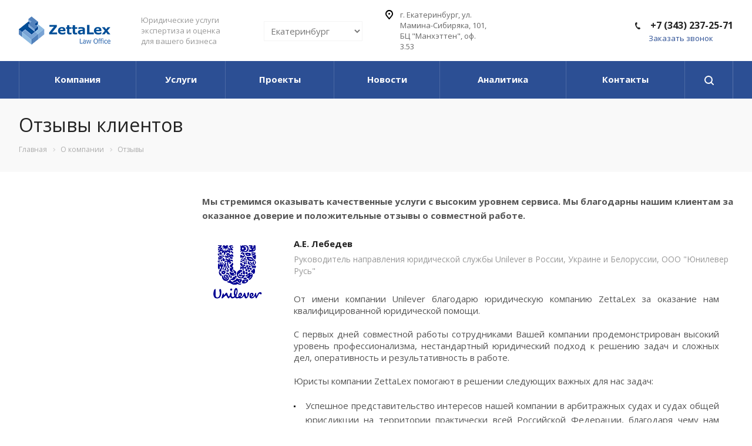

--- FILE ---
content_type: text/html; charset=UTF-8
request_url: https://zettalex.com/company/reviews/
body_size: 26133
content:
<!DOCTYPE html>

<html xmlns="http://www.w3.org/1999/xhtml" xml:lang="ru" lang="ru" class="  ">
	<head>
<!-- Yandex.Metrika counter -->
<noscript><div><img src="https://mc.yandex.ru/watch/83967406" style="position:absolute; left:-9999px;" alt="" /></div></noscript>
<!-- /Yandex.Metrika counter -->
						<title>Отзывы клиентов - ZettaLex</title>
		<meta name="viewport" content="initial-scale=1.0, width=device-width" />
		<meta name="HandheldFriendly" content="true" />
		<meta name="yes" content="yes" />
		<meta name="apple-mobile-web-app-status-bar-style" content="black" />
		<meta name="SKYPE_TOOLBAR" content="SKYPE_TOOLBAR_PARSER_COMPATIBLE" />
		<meta http-equiv="Content-Type" content="text/html; charset=UTF-8" />
<meta name="keywords" content="отзывы клиентов, благодарственные письма, рекомендательные письма" />
<meta name="description" content="Отзывы и благодарственные письма от клиентов ZettaLex." />
<script data-skip-moving="true">(function(w, d, n) {var cl = "bx-core";var ht = d.documentElement;var htc = ht ? ht.className : undefined;if (htc === undefined || htc.indexOf(cl) !== -1){return;}var ua = n.userAgent;if (/(iPad;)|(iPhone;)/i.test(ua)){cl += " bx-ios";}else if (/Windows/i.test(ua)){cl += ' bx-win';}else if (/Macintosh/i.test(ua)){cl += " bx-mac";}else if (/Linux/i.test(ua) && !/Android/i.test(ua)){cl += " bx-linux";}else if (/Android/i.test(ua)){cl += " bx-android";}cl += (/(ipad|iphone|android|mobile|touch)/i.test(ua) ? " bx-touch" : " bx-no-touch");cl += w.devicePixelRatio && w.devicePixelRatio >= 2? " bx-retina": " bx-no-retina";if (/AppleWebKit/.test(ua)){cl += " bx-chrome";}else if (/Opera/.test(ua)){cl += " bx-opera";}else if (/Firefox/.test(ua)){cl += " bx-firefox";}ht.className = htc ? htc + " " + cl : cl;})(window, document, navigator);</script>


<link href="https://fonts.googleapis.com/css?family=Open+Sans:300italic,400italic,600italic,700italic,800italic,400,300,500,600,700,800&subset=latin,cyrillic-ext" type="text/css"  rel="stylesheet" />
<link href="/bitrix/templates/aspro-digital/css/bootstrap.min.css?171321101888745" type="text/css"  data-template-style="true"  rel="stylesheet" />
<link href="/bitrix/templates/aspro-digital/css/fonts/font-awesome/css/font-awesome.min.css?171321101831000" type="text/css"  data-template-style="true"  rel="stylesheet" />
<link href="/bitrix/templates/aspro-digital/vendor/flexslider/flexslider.css?17132110176839" type="text/css"  data-template-style="true"  rel="stylesheet" />
<link href="/bitrix/templates/aspro-digital/css/jquery.fancybox.css?17132110184108" type="text/css"  data-template-style="true"  rel="stylesheet" />
<link href="/bitrix/templates/aspro-digital/css/theme-elements.css?17132110184368" type="text/css"  data-template-style="true"  rel="stylesheet" />
<link href="/bitrix/templates/aspro-digital/css/theme-responsive.css?17132110181545" type="text/css"  data-template-style="true"  rel="stylesheet" />
<link href="/bitrix/templates/aspro-digital/css/print.min.css?171321101810399" type="text/css"  data-template-style="true"  rel="stylesheet" />
<link href="/bitrix/templates/aspro-digital/css/animation/animate.min.css?171321101852789" type="text/css"  data-template-style="true"  rel="stylesheet" />
<link href="/bitrix/templates/aspro-digital/css/animation/animation_ext.css?17132110184934" type="text/css"  data-template-style="true"  rel="stylesheet" />
<link href="/bitrix/templates/.default/ajax/ajax.min.css?1713211018420" type="text/css"  data-template-style="true"  rel="stylesheet" />
<link href="/bitrix/templates/aspro-digital/css/width-3.min.css?1713211018529" type="text/css"  data-template-style="true"  rel="stylesheet" />
<link href="/bitrix/templates/aspro-digital/css/font-1.css?1713211018702" type="text/css"  data-template-style="true"  rel="stylesheet" />
<link href="/bitrix/templates/aspro-digital/styles.min.css?171321101813421" type="text/css"  data-template-style="true"  rel="stylesheet" />
<link href="/bitrix/templates/aspro-digital/template_styles.min.css?1713211018219059" type="text/css"  data-template-style="true"  rel="stylesheet" />
<link href="/bitrix/templates/aspro-digital/css/responsive.min.css?171321101839210" type="text/css"  data-template-style="true"  rel="stylesheet" />
<link href="/bitrix/templates/aspro-digital/themes/CUSTOM_s1/colors.min.css?171321101815124" type="text/css"  data-template-style="true"  rel="stylesheet" />
<link href="/bitrix/templates/aspro-digital/bg_color/light/bgcolors.min.css?171321101854" type="text/css"  data-template-style="true"  rel="stylesheet" />
<link href="/bitrix/templates/aspro-digital/css/custom.css?17132110184347" type="text/css"  data-template-style="true"  rel="stylesheet" />







<link rel="shortcut icon" href="/favicon.ico?1713211174" type="image/x-icon" />
<link rel="apple-touch-icon" sizes="180x180" href="/upload/CDigital/bb9/ZettaLex_logo_webclip.png" />
<style>.maxwidth-banner{max-width: auto;}</style>
<meta property="og:title" content="Отзывы клиентов - ZettaLex" />
<meta property="og:type" content="website" />
<meta property="og:image" content="/logo.png" />
<link rel="image_src" href="/logo.png"  />
<meta property="og:url" content="/company/reviews/" />
<meta property="og:description" content="Отзывы и благодарственные письма от клиентов ZettaLex." />



					</head>

	<body class=" fill_bg_n footer-v1 mheader-vcustom header-vcustom title-v3">
		<div id="panel"></div>
								<!--'start_frame_cache_options-block'-->						<!--'end_frame_cache_options-block'-->		
												



										
		
				<div class="visible-lg visible-md title-v3">
			<header class="header-v8 canfixed">
	<div class="logo_and_menu-row">
		<div class="logo-row">
			<div class="maxwidth-theme">
				<div class="logo-block col-md-2 col-sm-3">
					<div class="logo">
						<a href="/"><img src="/upload/CDigital/a18/ZettaLex_logo_site.png" alt="ZettaLex" title="ZettaLex" /></a>					</div>
				</div>
				<div class="col-md-2 hidden-sm hidden-xs">
					<div class="top-description">
						Юридические услуги <br>
экспертиза и оценка<br>
для вашего бизнеса<br>					</div>
				</div>
				<div class="col-md-2">
					<div class="wrapper_inner">
						<div class="top_br"></div>
						<table class="middle-h-row">
							<tr>
								<td>
									<div class="city_select_wrapper">								
										
<select name="region_set">
			<option value=http://ekb.zettalex.com/ selected>Екатеринбург</option>
			<option value=http://msk.zettalex.com/ >Москва</option>
	</select> 
									</div>
								</td>
							</tr>
						</table>
					</div>
				</div>
				<div class="col-md-2">
					<div class="inner-table-block">
						<div class="address">
							<i class="svg svg-address black"></i>
							<div>
								 
	г. Екатеринбург, ул. Мамина-Сибиряка, 101, БЦ "Манхэттен"﻿, оф. 3.53															</div>
						</div>
					</div>
				</div>


				<div class="right-icons pull-right">
															<div class="pull-right">
						<div class="wrap_icon inner-table-block">
							<div class="phone-block">
							<div class="phone">
								<i class="svg svg-phone"></i>
								 
																	<a rel="nofollow" href="tel:+7 (343) 237-25-71">&nbsp;+7 (343) 237-25-71</a>
																							</div>
																<span class="callback-block animate-load twosmallfont colored" data-event="jqm" data-param-id="19" data-name="callback">Заказать звонок</span>
							</div>
						</div>
					</div>
				</div>
			</div>
		</div>	</div>
	<div class="menu-row bgcolored sliced">
		<div class="maxwidth-theme">
			<div class="col-md-12">
				<div class="right-icons pull-right show-fixed">
					<div class="wrap_icon">
						<button class="inline-search-show twosmallfont">
							<i class="svg svg-search white" aria-hidden="true"></i>
						</button>
					</div>
				</div>
				<div class="menu-only">
					<nav class="mega-menu sliced">
							<div class="table-menu">
		<div class="marker-nav"></div>
		<table>
			<tr>
									
										<td class="menu-item unvisible dropdown  ">
						<div class="wrap">
							<a class="dropdown-toggle" href="/company/">
								Компания								<div class="line-wrapper"><span class="line"></span></div>
							</a>
															<span class="tail"></span>
								<ul class="dropdown-menu">
																													<li class=" ">
											<a href="/company/index.php" title="О компании">О компании</a>
																					</li>
																													<li class="dropdown-submenu ">
											<a href="/company/staff/" title="Наша команда">Наша команда<span class="arrow"><i></i></span></a>
																							<ul class="dropdown-menu">
																																									<li class=" ">
															<a href="/company/staff/index.php" title="Сотрудники">Сотрудники</a>
																													</li>
																									</ul>
																					</li>
																													<li class=" ">
											<a href="/company/partners/" title="Клиенты">Клиенты</a>
																					</li>
																													<li class=" active">
											<a href="/company/reviews/" title="Отзывы">Отзывы</a>
																					</li>
																													<li class=" ">
											<a href="/company/requisites/" title="Реквизиты">Реквизиты</a>
																					</li>
																													<li class=" ">
											<a href="/company/vacancy/" title="Вакансии">Вакансии</a>
																					</li>
																													<li class=" ">
											<a href="/company/licenses/" title="Лицензии и сертификаты">Лицензии и сертификаты</a>
																					</li>
																	</ul>
													</div>
					</td>
									
										<td class="menu-item unvisible dropdown  ">
						<div class="wrap">
							<a class="dropdown-toggle" href="/services/">
								Услуги								<div class="line-wrapper"><span class="line"></span></div>
							</a>
															<span class="tail"></span>
								<ul class="dropdown-menu">
																													<li class="dropdown-submenu ">
											<a href="/services/yuridicheskoe-soprovozhdenie/" title="Юридическое сопровождение">Юридическое сопровождение<span class="arrow"><i></i></span></a>
																							<ul class="dropdown-menu">
																																									<li class=" ">
															<a href="/services/yuridicheskoe-soprovozhdenie/abonentskoe-obsluzhivanie/" title="Абонентское обслуживание">Абонентское обслуживание</a>
																													</li>
																																									<li class=" ">
															<a href="/services/yuridicheskoe-soprovozhdenie/predstavitelstvo-v-sude/" title="Представительство в суде">Представительство в суде</a>
																													</li>
																																									<li class=" ">
															<a href="/services/yuridicheskoe-soprovozhdenie/vzyskanie-debitorskoy-zadolzhennosti/" title="Взыскание дебиторской задолженности">Взыскание дебиторской задолженности</a>
																													</li>
																																									<li class=" ">
															<a href="/services/yuridicheskoe-soprovozhdenie/dogovornaya-rabota/" title="Договорная работа">Договорная работа</a>
																													</li>
																																									<li class=" ">
															<a href="/services/yuridicheskoe-soprovozhdenie/yuridicheskaya-konsultatsiya/" title="Юридическая консультация">Юридическая консультация</a>
																													</li>
																																									<li class=" ">
															<a href="/services/yuridicheskoe-soprovozhdenie/dosudebnoe-uregulirovanie-sporov/" title="Досудебное урегулирование споров">Досудебное урегулирование споров</a>
																													</li>
																									</ul>
																					</li>
																													<li class="dropdown-submenu ">
											<a href="/services/zemelnaya-praktika/" title="Земельная практика и недвижимость">Земельная практика и недвижимость<span class="arrow"><i></i></span></a>
																							<ul class="dropdown-menu">
																																									<li class=" ">
															<a href="/services/zemelnaya-praktika/osparivanie-kadastrovoy-stoimosti/" title="Снижение кадастровой стоимости">Снижение кадастровой стоимости</a>
																													</li>
																																									<li class=" ">
															<a href="/services/zemelnaya-praktika/zemelnyy-audit/" title="Земельный аудит">Земельный аудит</a>
																													</li>
																																									<li class=" ">
															<a href="/services/zemelnaya-praktika/soprovozhdenie-sdelok-s-nedvizhimostyu/" title="Сопровождение сделок с недвижимостью">Сопровождение сделок с недвижимостью</a>
																													</li>
																																									<li class=" ">
															<a href="/services/zemelnaya-praktika/vykup-arendovannykh-pomeshcheniy/" title="Выкуп арендованных помещений">Выкуп арендованных помещений</a>
																													</li>
																									</ul>
																					</li>
																													<li class="dropdown-submenu ">
											<a href="/services/otsenka/" title="Оценка">Оценка<span class="arrow"><i></i></span></a>
																							<ul class="dropdown-menu">
																																									<li class=" ">
															<a href="/services/otsenka/otsenka-nedvizhimosti/" title="Оценка недвижимости">Оценка недвижимости</a>
																													</li>
																																									<li class=" ">
															<a href="/services/otsenka/otsenka-biznesa/" title="Оценка бизнеса">Оценка бизнеса</a>
																													</li>
																																									<li class=" ">
															<a href="/services/otsenka/otsenka-ushcherba/" title="Оценка ущерба">Оценка ущерба</a>
																													</li>
																																									<li class=" ">
															<a href="/services/otsenka/otsenka-dvizhimogo-imushchestva-i-imushchestvennykh-prav/" title="Оценка движимого имущества и имущественных прав">Оценка движимого имущества и имущественных прав</a>
																													</li>
																									</ul>
																					</li>
																													<li class="dropdown-submenu ">
											<a href="/services/korporativnoe-pravo/" title="Корпоративное право">Корпоративное право<span class="arrow"><i></i></span></a>
																							<ul class="dropdown-menu">
																																									<li class=" ">
															<a href="/services/korporativnoe-pravo/bankrotstvo-yuridicheskikh-lits/" title="Банкротство юридических лиц">Банкротство юридических лиц</a>
																													</li>
																																									<li class=" ">
															<a href="/services/korporativnoe-pravo/slozhnye-voprosy-strukturirovaniya-biznesa/" title="Сложные вопросы структурирования бизнеса">Сложные вопросы структурирования бизнеса</a>
																													</li>
																																									<li class=" ">
															<a href="/services/korporativnoe-pravo/inkorporatsiya/" title="Инкорпорация">Инкорпорация</a>
																													</li>
																																									<li class=" ">
															<a href="/services/korporativnoe-pravo/vnesenie-izmeneniy-v-uchreditelnye-dokumenty/" title="Внесение изменений в учредительные документы">Внесение изменений в учредительные документы</a>
																													</li>
																																									<li class=" ">
															<a href="/services/korporativnoe-pravo/reorganizatsiya-yuridicheskogo-litsa/" title="Реорганизация юридического лица">Реорганизация юридического лица</a>
																													</li>
																																									<li class=" ">
															<a href="/services/korporativnoe-pravo/gosudarstvennaya-registratsiya-yuridicheskikh-lits/" title="Государственная регистрация юридических лиц">Государственная регистрация юридических лиц</a>
																													</li>
																									</ul>
																					</li>
																													<li class="dropdown-submenu ">
											<a href="/services/ekologiya-i-prirodopolzovanie/" title="Экология и природопользование">Экология и природопользование<span class="arrow"><i></i></span></a>
																							<ul class="dropdown-menu">
																																									<li class=" ">
															<a href="/services/ekologiya-i-prirodopolzovanie/otsenka-soblyudeniya-trebovaniy-prirodookhrannogo-zakonodatelstva/" title="Оценка соблюдения требований природоохранного законодательства">Оценка соблюдения требований природоохранного законодательства</a>
																													</li>
																																									<li class=" ">
															<a href="/services/ekologiya-i-prirodopolzovanie/vzaimodeystvie-s-regionalnymi-operatorami-po-tko/" title="Взаимодействие с региональными операторами по ТКО">Взаимодействие с региональными операторами по ТКО</a>
																													</li>
																																									<li class=" ">
															<a href="/services/ekologiya-i-prirodopolzovanie/voprosy-platy-za-negativnoe-vozdeystvie/" title="Вопросы платы за негативное воздействие">Вопросы платы за негативное воздействие</a>
																													</li>
																									</ul>
																					</li>
																													<li class="dropdown-submenu ">
											<a href="/services/intellektualnaya-sobstvennost/" title="Интеллектуальная собственность">Интеллектуальная собственность<span class="arrow"><i></i></span></a>
																							<ul class="dropdown-menu">
																																									<li class=" ">
															<a href="/services/intellektualnaya-sobstvennost/registratsiya-tovarnogo-znaka/" title="Регистрация товарного знака">Регистрация товарного знака</a>
																													</li>
																																									<li class=" ">
															<a href="/services/intellektualnaya-sobstvennost/peredacha-prav-na-intellektualnuyu-sobstvennost/" title="Передача прав на интеллектуальную собственность">Передача прав на интеллектуальную собственность</a>
																													</li>
																																									<li class=" ">
															<a href="/services/intellektualnaya-sobstvennost/dogovor-franchayzinga/" title="Договор франчайзинга">Договор франчайзинга</a>
																													</li>
																																									<li class=" ">
															<a href="/services/intellektualnaya-sobstvennost/sudebnaya-zashchita-intellektualnoy-sobstvennosti/" title="Судебная защита интеллектуальной собственности">Судебная защита интеллектуальной собственности</a>
																													</li>
																									</ul>
																					</li>
																													<li class="dropdown-submenu ">
											<a href="/services/finansovoe-pravo/" title="Финансовое право">Финансовое право<span class="arrow"><i></i></span></a>
																							<ul class="dropdown-menu">
																																									<li class=" ">
															<a href="/services/finansovoe-pravo/kuplya-prodazha-biznesa/" title="Купля-продажа бизнеса">Купля-продажа бизнеса</a>
																													</li>
																																									<li class=" ">
															<a href="/services/finansovoe-pravo/nalogovoe-konsultirovanie/" title="Налоговое консультирование">Налоговое консультирование</a>
																													</li>
																																									<li class=" ">
															<a href="/services/finansovoe-pravo/spory-s-nalogovymi-organami/" title="Споры с налоговыми органами">Споры с налоговыми органами</a>
																													</li>
																									</ul>
																					</li>
																													<li class="dropdown-submenu ">
											<a href="/services/fiz/" title="Физическим лицам">Физическим лицам<span class="arrow"><i></i></span></a>
																							<ul class="dropdown-menu">
																																									<li class=" ">
															<a href="/services/fiz/trudovoe-pravo/" title="Трудовое право">Трудовое право</a>
																													</li>
																																									<li class=" ">
															<a href="/services/fiz/semeynoe-pravo/" title="Семейное право">Семейное право</a>
																													</li>
																									</ul>
																					</li>
																	</ul>
													</div>
					</td>
									
										<td class="menu-item unvisible dropdown  ">
						<div class="wrap">
							<a class="dropdown-toggle" href="/projects/">
								Проекты								<div class="line-wrapper"><span class="line"></span></div>
							</a>
															<span class="tail"></span>
								<ul class="dropdown-menu">
																													<li class=" ">
											<a href="/projects/optimizatsiya-nalogov/" title="Оптимизация налогов">Оптимизация налогов</a>
																					</li>
																													<li class=" ">
											<a href="/projects/razreshenie-sporov/" title="Разрешение споров">Разрешение споров</a>
																					</li>
																													<li class=" ">
											<a href="/projects/korporativnye-proekty/" title="Корпоративные проекты">Корпоративные проекты</a>
																					</li>
																													<li class=" ">
											<a href="/projects/bankrotstvo-i-likvidatsiya/" title="Банкротство и ликвидация">Банкротство и ликвидация</a>
																					</li>
																													<li class=" ">
											<a href="/projects/vydacha-litsenziy/" title="Выдача лицензий">Выдача лицензий</a>
																					</li>
																													<li class=" ">
											<a href="/projects/proekty-chastnykh-lits/" title="Проекты частных лиц">Проекты частных лиц</a>
																					</li>
																	</ul>
													</div>
					</td>
									
										<td class="menu-item unvisible   ">
						<div class="wrap">
							<a class="" href="/news/">
								Новости								<div class="line-wrapper"><span class="line"></span></div>
							</a>
													</div>
					</td>
									
										<td class="menu-item unvisible   ">
						<div class="wrap">
							<a class="" href="/articles/">
								Аналитика								<div class="line-wrapper"><span class="line"></span></div>
							</a>
													</div>
					</td>
									
										<td class="menu-item unvisible   ">
						<div class="wrap">
							<a class="" href="/contacts/">
								Контакты								<div class="line-wrapper"><span class="line"></span></div>
							</a>
													</div>
					</td>
				
				<td class="dropdown js-dropdown nosave unvisible">
					<div class="wrap">
						<a class="dropdown-toggle more-items" href="#">
							<span>Ещё</span>
						</a>
						<span class="tail"></span>
						<ul class="dropdown-menu"></ul>
					</div>
				</td>

			</tr>
		</table>
	</div>


					</nav>
				</div>
			</div>
		</div>
	</div>
	<div class="line-row visible-xs"></div>
</header>		</div>

		
					<div id="headerfixed">
				<div class="maxwidth-theme">
	<div class="logo-row v2 row margin0">
		<div class="inner-table-block nopadding logo-block">
			<div class="logo">
				<a href="/"><img src="/upload/CDigital/a18/ZettaLex_logo_site.png" alt="ZettaLex" title="ZettaLex" /></a>			</div>
		</div>
		<div class="inner-table-block menu-block">
			<div class="navs table-menu js-nav">
				<nav class="mega-menu sliced">
						<div class="table-menu">
		<div class="marker-nav"></div>
		<table>
			<tr>
									
										<td class="menu-item unvisible dropdown  ">
						<div class="wrap">
							<a class="dropdown-toggle" href="/company/">
								Компания								<div class="line-wrapper"><span class="line"></span></div>
							</a>
															<span class="tail"></span>
								<ul class="dropdown-menu">
																													<li class=" ">
											<a href="/company/index.php" title="О компании">О компании</a>
																					</li>
																													<li class="dropdown-submenu ">
											<a href="/company/staff/" title="Наша команда">Наша команда<span class="arrow"><i></i></span></a>
																							<ul class="dropdown-menu">
																																									<li class=" ">
															<a href="/company/staff/index.php" title="Сотрудники">Сотрудники</a>
																													</li>
																									</ul>
																					</li>
																													<li class=" ">
											<a href="/company/partners/" title="Клиенты">Клиенты</a>
																					</li>
																													<li class=" active">
											<a href="/company/reviews/" title="Отзывы">Отзывы</a>
																					</li>
																													<li class=" ">
											<a href="/company/requisites/" title="Реквизиты">Реквизиты</a>
																					</li>
																													<li class=" ">
											<a href="/company/vacancy/" title="Вакансии">Вакансии</a>
																					</li>
																													<li class=" ">
											<a href="/company/licenses/" title="Лицензии и сертификаты">Лицензии и сертификаты</a>
																					</li>
																	</ul>
													</div>
					</td>
									
										<td class="menu-item unvisible dropdown  ">
						<div class="wrap">
							<a class="dropdown-toggle" href="/services/">
								Услуги								<div class="line-wrapper"><span class="line"></span></div>
							</a>
															<span class="tail"></span>
								<ul class="dropdown-menu">
																													<li class="dropdown-submenu ">
											<a href="/services/yuridicheskoe-soprovozhdenie/" title="Юридическое сопровождение">Юридическое сопровождение<span class="arrow"><i></i></span></a>
																							<ul class="dropdown-menu">
																																									<li class=" ">
															<a href="/services/yuridicheskoe-soprovozhdenie/abonentskoe-obsluzhivanie/" title="Абонентское обслуживание">Абонентское обслуживание</a>
																													</li>
																																									<li class=" ">
															<a href="/services/yuridicheskoe-soprovozhdenie/predstavitelstvo-v-sude/" title="Представительство в суде">Представительство в суде</a>
																													</li>
																																									<li class=" ">
															<a href="/services/yuridicheskoe-soprovozhdenie/vzyskanie-debitorskoy-zadolzhennosti/" title="Взыскание дебиторской задолженности">Взыскание дебиторской задолженности</a>
																													</li>
																																									<li class=" ">
															<a href="/services/yuridicheskoe-soprovozhdenie/dogovornaya-rabota/" title="Договорная работа">Договорная работа</a>
																													</li>
																																									<li class=" ">
															<a href="/services/yuridicheskoe-soprovozhdenie/yuridicheskaya-konsultatsiya/" title="Юридическая консультация">Юридическая консультация</a>
																													</li>
																																									<li class=" ">
															<a href="/services/yuridicheskoe-soprovozhdenie/dosudebnoe-uregulirovanie-sporov/" title="Досудебное урегулирование споров">Досудебное урегулирование споров</a>
																													</li>
																									</ul>
																					</li>
																													<li class="dropdown-submenu ">
											<a href="/services/zemelnaya-praktika/" title="Земельная практика и недвижимость">Земельная практика и недвижимость<span class="arrow"><i></i></span></a>
																							<ul class="dropdown-menu">
																																									<li class=" ">
															<a href="/services/zemelnaya-praktika/osparivanie-kadastrovoy-stoimosti/" title="Снижение кадастровой стоимости">Снижение кадастровой стоимости</a>
																													</li>
																																									<li class=" ">
															<a href="/services/zemelnaya-praktika/zemelnyy-audit/" title="Земельный аудит">Земельный аудит</a>
																													</li>
																																									<li class=" ">
															<a href="/services/zemelnaya-praktika/soprovozhdenie-sdelok-s-nedvizhimostyu/" title="Сопровождение сделок с недвижимостью">Сопровождение сделок с недвижимостью</a>
																													</li>
																																									<li class=" ">
															<a href="/services/zemelnaya-praktika/vykup-arendovannykh-pomeshcheniy/" title="Выкуп арендованных помещений">Выкуп арендованных помещений</a>
																													</li>
																									</ul>
																					</li>
																													<li class="dropdown-submenu ">
											<a href="/services/otsenka/" title="Оценка">Оценка<span class="arrow"><i></i></span></a>
																							<ul class="dropdown-menu">
																																									<li class=" ">
															<a href="/services/otsenka/otsenka-nedvizhimosti/" title="Оценка недвижимости">Оценка недвижимости</a>
																													</li>
																																									<li class=" ">
															<a href="/services/otsenka/otsenka-biznesa/" title="Оценка бизнеса">Оценка бизнеса</a>
																													</li>
																																									<li class=" ">
															<a href="/services/otsenka/otsenka-ushcherba/" title="Оценка ущерба">Оценка ущерба</a>
																													</li>
																																									<li class=" ">
															<a href="/services/otsenka/otsenka-dvizhimogo-imushchestva-i-imushchestvennykh-prav/" title="Оценка движимого имущества и имущественных прав">Оценка движимого имущества и имущественных прав</a>
																													</li>
																									</ul>
																					</li>
																													<li class="dropdown-submenu ">
											<a href="/services/korporativnoe-pravo/" title="Корпоративное право">Корпоративное право<span class="arrow"><i></i></span></a>
																							<ul class="dropdown-menu">
																																									<li class=" ">
															<a href="/services/korporativnoe-pravo/bankrotstvo-yuridicheskikh-lits/" title="Банкротство юридических лиц">Банкротство юридических лиц</a>
																													</li>
																																									<li class=" ">
															<a href="/services/korporativnoe-pravo/slozhnye-voprosy-strukturirovaniya-biznesa/" title="Сложные вопросы структурирования бизнеса">Сложные вопросы структурирования бизнеса</a>
																													</li>
																																									<li class=" ">
															<a href="/services/korporativnoe-pravo/inkorporatsiya/" title="Инкорпорация">Инкорпорация</a>
																													</li>
																																									<li class=" ">
															<a href="/services/korporativnoe-pravo/vnesenie-izmeneniy-v-uchreditelnye-dokumenty/" title="Внесение изменений в учредительные документы">Внесение изменений в учредительные документы</a>
																													</li>
																																									<li class=" ">
															<a href="/services/korporativnoe-pravo/reorganizatsiya-yuridicheskogo-litsa/" title="Реорганизация юридического лица">Реорганизация юридического лица</a>
																													</li>
																																									<li class=" ">
															<a href="/services/korporativnoe-pravo/gosudarstvennaya-registratsiya-yuridicheskikh-lits/" title="Государственная регистрация юридических лиц">Государственная регистрация юридических лиц</a>
																													</li>
																									</ul>
																					</li>
																													<li class="dropdown-submenu ">
											<a href="/services/ekologiya-i-prirodopolzovanie/" title="Экология и природопользование">Экология и природопользование<span class="arrow"><i></i></span></a>
																							<ul class="dropdown-menu">
																																									<li class=" ">
															<a href="/services/ekologiya-i-prirodopolzovanie/otsenka-soblyudeniya-trebovaniy-prirodookhrannogo-zakonodatelstva/" title="Оценка соблюдения требований природоохранного законодательства">Оценка соблюдения требований природоохранного законодательства</a>
																													</li>
																																									<li class=" ">
															<a href="/services/ekologiya-i-prirodopolzovanie/vzaimodeystvie-s-regionalnymi-operatorami-po-tko/" title="Взаимодействие с региональными операторами по ТКО">Взаимодействие с региональными операторами по ТКО</a>
																													</li>
																																									<li class=" ">
															<a href="/services/ekologiya-i-prirodopolzovanie/voprosy-platy-za-negativnoe-vozdeystvie/" title="Вопросы платы за негативное воздействие">Вопросы платы за негативное воздействие</a>
																													</li>
																									</ul>
																					</li>
																													<li class="dropdown-submenu ">
											<a href="/services/intellektualnaya-sobstvennost/" title="Интеллектуальная собственность">Интеллектуальная собственность<span class="arrow"><i></i></span></a>
																							<ul class="dropdown-menu">
																																									<li class=" ">
															<a href="/services/intellektualnaya-sobstvennost/registratsiya-tovarnogo-znaka/" title="Регистрация товарного знака">Регистрация товарного знака</a>
																													</li>
																																									<li class=" ">
															<a href="/services/intellektualnaya-sobstvennost/peredacha-prav-na-intellektualnuyu-sobstvennost/" title="Передача прав на интеллектуальную собственность">Передача прав на интеллектуальную собственность</a>
																													</li>
																																									<li class=" ">
															<a href="/services/intellektualnaya-sobstvennost/dogovor-franchayzinga/" title="Договор франчайзинга">Договор франчайзинга</a>
																													</li>
																																									<li class=" ">
															<a href="/services/intellektualnaya-sobstvennost/sudebnaya-zashchita-intellektualnoy-sobstvennosti/" title="Судебная защита интеллектуальной собственности">Судебная защита интеллектуальной собственности</a>
																													</li>
																									</ul>
																					</li>
																													<li class="dropdown-submenu ">
											<a href="/services/finansovoe-pravo/" title="Финансовое право">Финансовое право<span class="arrow"><i></i></span></a>
																							<ul class="dropdown-menu">
																																									<li class=" ">
															<a href="/services/finansovoe-pravo/kuplya-prodazha-biznesa/" title="Купля-продажа бизнеса">Купля-продажа бизнеса</a>
																													</li>
																																									<li class=" ">
															<a href="/services/finansovoe-pravo/nalogovoe-konsultirovanie/" title="Налоговое консультирование">Налоговое консультирование</a>
																													</li>
																																									<li class=" ">
															<a href="/services/finansovoe-pravo/spory-s-nalogovymi-organami/" title="Споры с налоговыми органами">Споры с налоговыми органами</a>
																													</li>
																									</ul>
																					</li>
																													<li class="dropdown-submenu ">
											<a href="/services/fiz/" title="Физическим лицам">Физическим лицам<span class="arrow"><i></i></span></a>
																							<ul class="dropdown-menu">
																																									<li class=" ">
															<a href="/services/fiz/trudovoe-pravo/" title="Трудовое право">Трудовое право</a>
																													</li>
																																									<li class=" ">
															<a href="/services/fiz/semeynoe-pravo/" title="Семейное право">Семейное право</a>
																													</li>
																									</ul>
																					</li>
																	</ul>
													</div>
					</td>
									
										<td class="menu-item unvisible dropdown  ">
						<div class="wrap">
							<a class="dropdown-toggle" href="/projects/">
								Проекты								<div class="line-wrapper"><span class="line"></span></div>
							</a>
															<span class="tail"></span>
								<ul class="dropdown-menu">
																													<li class=" ">
											<a href="/projects/optimizatsiya-nalogov/" title="Оптимизация налогов">Оптимизация налогов</a>
																					</li>
																													<li class=" ">
											<a href="/projects/razreshenie-sporov/" title="Разрешение споров">Разрешение споров</a>
																					</li>
																													<li class=" ">
											<a href="/projects/korporativnye-proekty/" title="Корпоративные проекты">Корпоративные проекты</a>
																					</li>
																													<li class=" ">
											<a href="/projects/bankrotstvo-i-likvidatsiya/" title="Банкротство и ликвидация">Банкротство и ликвидация</a>
																					</li>
																													<li class=" ">
											<a href="/projects/vydacha-litsenziy/" title="Выдача лицензий">Выдача лицензий</a>
																					</li>
																													<li class=" ">
											<a href="/projects/proekty-chastnykh-lits/" title="Проекты частных лиц">Проекты частных лиц</a>
																					</li>
																	</ul>
													</div>
					</td>
									
										<td class="menu-item unvisible   ">
						<div class="wrap">
							<a class="" href="/news/">
								Новости								<div class="line-wrapper"><span class="line"></span></div>
							</a>
													</div>
					</td>
									
										<td class="menu-item unvisible   ">
						<div class="wrap">
							<a class="" href="/articles/">
								Аналитика								<div class="line-wrapper"><span class="line"></span></div>
							</a>
													</div>
					</td>
									
										<td class="menu-item unvisible   ">
						<div class="wrap">
							<a class="" href="/contacts/">
								Контакты								<div class="line-wrapper"><span class="line"></span></div>
							</a>
													</div>
					</td>
				
				<td class="dropdown js-dropdown nosave unvisible">
					<div class="wrap">
						<a class="dropdown-toggle more-items" href="#">
							<span>Ещё</span>
						</a>
						<span class="tail"></span>
						<ul class="dropdown-menu"></ul>
					</div>
				</td>

			</tr>
		</table>
	</div>


				</nav>
			</div>
		</div>
						<!--'start_frame_cache_basket-link1'-->		<!-- noindex -->
				<!-- /noindex -->
		<!--'end_frame_cache_basket-link1'-->			<div class="inner-table-block small-block nopadding inline-search-show" data-type_search="fixed">
			<div class="search-block top-btn"><i class="svg svg-search lg"></i></div>
		</div>
	</div>
</div>			</div>
		
		<div id="mobileheader" class="visible-xs visible-sm">
			<div class="mobileheader-custom">
	<div class="city_select_wrapper3">								
		
<select name="region_set">
			<option value=http://ekb.zettalex.com/ selected>Екатеринбург</option>
			<option value=http://msk.zettalex.com/ >Москва</option>
	</select> 
	</div>
	<div class="burger pull-left">
		<i class="svg svg-burger mask"></i>
		<i class="svg svg-close black lg"></i>
	</div>
	<div class="logo-block pull-left">
		<div class="logo">
			<a href="/"><img src="/upload/CDigital/a18/ZettaLex_logo_site.png" alt="ZettaLex" title="ZettaLex" /></a>		</div>
	</div>
	<div class="city_select_wrapper2">								
		
<select name="region_set">
			<option value=http://ekb.zettalex.com/ selected>Екатеринбург</option>
			<option value=http://msk.zettalex.com/ >Москва</option>
	</select> 
	</div>
	<div class="right-icons pull-right">
		<div class="pull-right">
			<div class="wrap_icon">
				<button class="top-btn inline-search-show twosmallfont">
					<i class="svg svg-search lg" aria-hidden="true"></i>
				</button>
			</div>
		</div>
					</div>
</div>			<div id="mobilemenu" class="leftside">
				<div class="mobilemenu-v1 scroller">
	<div class="wrap">
			<div class="menu top">
		<ul class="top">
															<li class="selected">
					<a class="dark-color parent" href="/company/" title="Компания">
						<span>Компания</span>
													<span class="arrow"><i class="svg svg_triangle_right"></i></span>
											</a>
											<ul class="dropdown">
							<li class="menu_back"><a href="" class="dark-color" rel="nofollow"><i class="svg svg-arrow-right"></i>Назад</a></li>
							<li class="menu_title"><a href="/company/">Компания</a></li>
																															<li>
									<a class="dark-color" href="/company/index.php" title="О компании">
										<span>О компании</span>
																			</a>
																	</li>
																															<li>
									<a class="dark-color parent" href="/company/staff/" title="Наша команда">
										<span>Наша команда</span>
																					<span class="arrow"><i class="svg svg_triangle_right"></i></span>
																			</a>
																			<ul class="dropdown">
											<li class="menu_back"><a href="" class="dark-color" rel="nofollow"><i class="svg svg-arrow-right"></i>Назад</a></li>
											<li class="menu_title"><a href="/company/staff/">Наша команда</a></li>
																																															<li>
													<a class="dark-color" href="/company/staff/index.php" title="Сотрудники">
														<span>Сотрудники</span>
																											</a>
																									</li>
																					</ul>
																	</li>
																															<li>
									<a class="dark-color" href="/company/partners/" title="Клиенты">
										<span>Клиенты</span>
																			</a>
																	</li>
																															<li class="selected">
									<a class="dark-color" href="/company/reviews/" title="Отзывы">
										<span>Отзывы</span>
																			</a>
																	</li>
																															<li>
									<a class="dark-color" href="/company/requisites/" title="Реквизиты">
										<span>Реквизиты</span>
																			</a>
																	</li>
																															<li>
									<a class="dark-color" href="/company/vacancy/" title="Вакансии">
										<span>Вакансии</span>
																			</a>
																	</li>
																															<li>
									<a class="dark-color" href="/company/licenses/" title="Лицензии и сертификаты">
										<span>Лицензии и сертификаты</span>
																			</a>
																	</li>
													</ul>
									</li>
															<li>
					<a class="dark-color parent" href="/services/" title="Услуги">
						<span>Услуги</span>
													<span class="arrow"><i class="svg svg_triangle_right"></i></span>
											</a>
											<ul class="dropdown">
							<li class="menu_back"><a href="" class="dark-color" rel="nofollow"><i class="svg svg-arrow-right"></i>Назад</a></li>
							<li class="menu_title"><a href="/services/">Услуги</a></li>
																															<li>
									<a class="dark-color parent" href="/services/yuridicheskoe-soprovozhdenie/" title="Юридическое сопровождение">
										<span>Юридическое сопровождение</span>
																					<span class="arrow"><i class="svg svg_triangle_right"></i></span>
																			</a>
																			<ul class="dropdown">
											<li class="menu_back"><a href="" class="dark-color" rel="nofollow"><i class="svg svg-arrow-right"></i>Назад</a></li>
											<li class="menu_title"><a href="/services/yuridicheskoe-soprovozhdenie/">Юридическое сопровождение</a></li>
																																															<li>
													<a class="dark-color" href="/services/yuridicheskoe-soprovozhdenie/abonentskoe-obsluzhivanie/" title="Абонентское обслуживание">
														<span>Абонентское обслуживание</span>
																											</a>
																									</li>
																																															<li>
													<a class="dark-color" href="/services/yuridicheskoe-soprovozhdenie/predstavitelstvo-v-sude/" title="Представительство в суде">
														<span>Представительство в суде</span>
																											</a>
																									</li>
																																															<li>
													<a class="dark-color" href="/services/yuridicheskoe-soprovozhdenie/vzyskanie-debitorskoy-zadolzhennosti/" title="Взыскание дебиторской задолженности">
														<span>Взыскание дебиторской задолженности</span>
																											</a>
																									</li>
																																															<li>
													<a class="dark-color" href="/services/yuridicheskoe-soprovozhdenie/dogovornaya-rabota/" title="Договорная работа">
														<span>Договорная работа</span>
																											</a>
																									</li>
																																															<li>
													<a class="dark-color" href="/services/yuridicheskoe-soprovozhdenie/yuridicheskaya-konsultatsiya/" title="Юридическая консультация">
														<span>Юридическая консультация</span>
																											</a>
																									</li>
																																															<li>
													<a class="dark-color" href="/services/yuridicheskoe-soprovozhdenie/dosudebnoe-uregulirovanie-sporov/" title="Досудебное урегулирование споров">
														<span>Досудебное урегулирование споров</span>
																											</a>
																									</li>
																					</ul>
																	</li>
																															<li>
									<a class="dark-color parent" href="/services/zemelnaya-praktika/" title="Земельная практика и недвижимость">
										<span>Земельная практика и недвижимость</span>
																					<span class="arrow"><i class="svg svg_triangle_right"></i></span>
																			</a>
																			<ul class="dropdown">
											<li class="menu_back"><a href="" class="dark-color" rel="nofollow"><i class="svg svg-arrow-right"></i>Назад</a></li>
											<li class="menu_title"><a href="/services/zemelnaya-praktika/">Земельная практика и недвижимость</a></li>
																																															<li>
													<a class="dark-color" href="/services/zemelnaya-praktika/osparivanie-kadastrovoy-stoimosti/" title="Снижение кадастровой стоимости">
														<span>Снижение кадастровой стоимости</span>
																											</a>
																									</li>
																																															<li>
													<a class="dark-color" href="/services/zemelnaya-praktika/zemelnyy-audit/" title="Земельный аудит">
														<span>Земельный аудит</span>
																											</a>
																									</li>
																																															<li>
													<a class="dark-color" href="/services/zemelnaya-praktika/soprovozhdenie-sdelok-s-nedvizhimostyu/" title="Сопровождение сделок с недвижимостью">
														<span>Сопровождение сделок с недвижимостью</span>
																											</a>
																									</li>
																																															<li>
													<a class="dark-color" href="/services/zemelnaya-praktika/vykup-arendovannykh-pomeshcheniy/" title="Выкуп арендованных помещений">
														<span>Выкуп арендованных помещений</span>
																											</a>
																									</li>
																					</ul>
																	</li>
																															<li>
									<a class="dark-color parent" href="/services/otsenka/" title="Оценка">
										<span>Оценка</span>
																					<span class="arrow"><i class="svg svg_triangle_right"></i></span>
																			</a>
																			<ul class="dropdown">
											<li class="menu_back"><a href="" class="dark-color" rel="nofollow"><i class="svg svg-arrow-right"></i>Назад</a></li>
											<li class="menu_title"><a href="/services/otsenka/">Оценка</a></li>
																																															<li>
													<a class="dark-color" href="/services/otsenka/otsenka-nedvizhimosti/" title="Оценка недвижимости">
														<span>Оценка недвижимости</span>
																											</a>
																									</li>
																																															<li>
													<a class="dark-color" href="/services/otsenka/otsenka-biznesa/" title="Оценка бизнеса">
														<span>Оценка бизнеса</span>
																											</a>
																									</li>
																																															<li>
													<a class="dark-color" href="/services/otsenka/otsenka-ushcherba/" title="Оценка ущерба">
														<span>Оценка ущерба</span>
																											</a>
																									</li>
																																															<li>
													<a class="dark-color" href="/services/otsenka/otsenka-dvizhimogo-imushchestva-i-imushchestvennykh-prav/" title="Оценка движимого имущества и имущественных прав">
														<span>Оценка движимого имущества и имущественных прав</span>
																											</a>
																									</li>
																					</ul>
																	</li>
																															<li>
									<a class="dark-color parent" href="/services/korporativnoe-pravo/" title="Корпоративное право">
										<span>Корпоративное право</span>
																					<span class="arrow"><i class="svg svg_triangle_right"></i></span>
																			</a>
																			<ul class="dropdown">
											<li class="menu_back"><a href="" class="dark-color" rel="nofollow"><i class="svg svg-arrow-right"></i>Назад</a></li>
											<li class="menu_title"><a href="/services/korporativnoe-pravo/">Корпоративное право</a></li>
																																															<li>
													<a class="dark-color" href="/services/korporativnoe-pravo/bankrotstvo-yuridicheskikh-lits/" title="Банкротство юридических лиц">
														<span>Банкротство юридических лиц</span>
																											</a>
																									</li>
																																															<li>
													<a class="dark-color" href="/services/korporativnoe-pravo/slozhnye-voprosy-strukturirovaniya-biznesa/" title="Сложные вопросы структурирования бизнеса">
														<span>Сложные вопросы структурирования бизнеса</span>
																											</a>
																									</li>
																																															<li>
													<a class="dark-color" href="/services/korporativnoe-pravo/inkorporatsiya/" title="Инкорпорация">
														<span>Инкорпорация</span>
																											</a>
																									</li>
																																															<li>
													<a class="dark-color" href="/services/korporativnoe-pravo/vnesenie-izmeneniy-v-uchreditelnye-dokumenty/" title="Внесение изменений в учредительные документы">
														<span>Внесение изменений в учредительные документы</span>
																											</a>
																									</li>
																																															<li>
													<a class="dark-color" href="/services/korporativnoe-pravo/reorganizatsiya-yuridicheskogo-litsa/" title="Реорганизация юридического лица">
														<span>Реорганизация юридического лица</span>
																											</a>
																									</li>
																																															<li>
													<a class="dark-color" href="/services/korporativnoe-pravo/gosudarstvennaya-registratsiya-yuridicheskikh-lits/" title="Государственная регистрация юридических лиц">
														<span>Государственная регистрация юридических лиц</span>
																											</a>
																									</li>
																					</ul>
																	</li>
																															<li>
									<a class="dark-color parent" href="/services/ekologiya-i-prirodopolzovanie/" title="Экология и природопользование">
										<span>Экология и природопользование</span>
																					<span class="arrow"><i class="svg svg_triangle_right"></i></span>
																			</a>
																			<ul class="dropdown">
											<li class="menu_back"><a href="" class="dark-color" rel="nofollow"><i class="svg svg-arrow-right"></i>Назад</a></li>
											<li class="menu_title"><a href="/services/ekologiya-i-prirodopolzovanie/">Экология и природопользование</a></li>
																																															<li>
													<a class="dark-color" href="/services/ekologiya-i-prirodopolzovanie/otsenka-soblyudeniya-trebovaniy-prirodookhrannogo-zakonodatelstva/" title="Оценка соблюдения требований природоохранного законодательства">
														<span>Оценка соблюдения требований природоохранного законодательства</span>
																											</a>
																									</li>
																																															<li>
													<a class="dark-color" href="/services/ekologiya-i-prirodopolzovanie/vzaimodeystvie-s-regionalnymi-operatorami-po-tko/" title="Взаимодействие с региональными операторами по ТКО">
														<span>Взаимодействие с региональными операторами по ТКО</span>
																											</a>
																									</li>
																																															<li>
													<a class="dark-color" href="/services/ekologiya-i-prirodopolzovanie/voprosy-platy-za-negativnoe-vozdeystvie/" title="Вопросы платы за негативное воздействие">
														<span>Вопросы платы за негативное воздействие</span>
																											</a>
																									</li>
																					</ul>
																	</li>
																															<li>
									<a class="dark-color parent" href="/services/intellektualnaya-sobstvennost/" title="Интеллектуальная собственность">
										<span>Интеллектуальная собственность</span>
																					<span class="arrow"><i class="svg svg_triangle_right"></i></span>
																			</a>
																			<ul class="dropdown">
											<li class="menu_back"><a href="" class="dark-color" rel="nofollow"><i class="svg svg-arrow-right"></i>Назад</a></li>
											<li class="menu_title"><a href="/services/intellektualnaya-sobstvennost/">Интеллектуальная собственность</a></li>
																																															<li>
													<a class="dark-color" href="/services/intellektualnaya-sobstvennost/registratsiya-tovarnogo-znaka/" title="Регистрация товарного знака">
														<span>Регистрация товарного знака</span>
																											</a>
																									</li>
																																															<li>
													<a class="dark-color" href="/services/intellektualnaya-sobstvennost/peredacha-prav-na-intellektualnuyu-sobstvennost/" title="Передача прав на интеллектуальную собственность">
														<span>Передача прав на интеллектуальную собственность</span>
																											</a>
																									</li>
																																															<li>
													<a class="dark-color" href="/services/intellektualnaya-sobstvennost/dogovor-franchayzinga/" title="Договор франчайзинга">
														<span>Договор франчайзинга</span>
																											</a>
																									</li>
																																															<li>
													<a class="dark-color" href="/services/intellektualnaya-sobstvennost/sudebnaya-zashchita-intellektualnoy-sobstvennosti/" title="Судебная защита интеллектуальной собственности">
														<span>Судебная защита интеллектуальной собственности</span>
																											</a>
																									</li>
																					</ul>
																	</li>
																															<li>
									<a class="dark-color parent" href="/services/finansovoe-pravo/" title="Финансовое право">
										<span>Финансовое право</span>
																					<span class="arrow"><i class="svg svg_triangle_right"></i></span>
																			</a>
																			<ul class="dropdown">
											<li class="menu_back"><a href="" class="dark-color" rel="nofollow"><i class="svg svg-arrow-right"></i>Назад</a></li>
											<li class="menu_title"><a href="/services/finansovoe-pravo/">Финансовое право</a></li>
																																															<li>
													<a class="dark-color" href="/services/finansovoe-pravo/kuplya-prodazha-biznesa/" title="Купля-продажа бизнеса">
														<span>Купля-продажа бизнеса</span>
																											</a>
																									</li>
																																															<li>
													<a class="dark-color" href="/services/finansovoe-pravo/nalogovoe-konsultirovanie/" title="Налоговое консультирование">
														<span>Налоговое консультирование</span>
																											</a>
																									</li>
																																															<li>
													<a class="dark-color" href="/services/finansovoe-pravo/spory-s-nalogovymi-organami/" title="Споры с налоговыми органами">
														<span>Споры с налоговыми органами</span>
																											</a>
																									</li>
																					</ul>
																	</li>
																															<li>
									<a class="dark-color parent" href="/services/fiz/" title="Физическим лицам">
										<span>Физическим лицам</span>
																					<span class="arrow"><i class="svg svg_triangle_right"></i></span>
																			</a>
																			<ul class="dropdown">
											<li class="menu_back"><a href="" class="dark-color" rel="nofollow"><i class="svg svg-arrow-right"></i>Назад</a></li>
											<li class="menu_title"><a href="/services/fiz/">Физическим лицам</a></li>
																																															<li>
													<a class="dark-color" href="/services/fiz/trudovoe-pravo/" title="Трудовое право">
														<span>Трудовое право</span>
																											</a>
																									</li>
																																															<li>
													<a class="dark-color" href="/services/fiz/semeynoe-pravo/" title="Семейное право">
														<span>Семейное право</span>
																											</a>
																									</li>
																					</ul>
																	</li>
													</ul>
									</li>
															<li>
					<a class="dark-color parent" href="/projects/" title="Проекты">
						<span>Проекты</span>
													<span class="arrow"><i class="svg svg_triangle_right"></i></span>
											</a>
											<ul class="dropdown">
							<li class="menu_back"><a href="" class="dark-color" rel="nofollow"><i class="svg svg-arrow-right"></i>Назад</a></li>
							<li class="menu_title"><a href="/projects/">Проекты</a></li>
																															<li>
									<a class="dark-color" href="/projects/optimizatsiya-nalogov/" title="Оптимизация налогов">
										<span>Оптимизация налогов</span>
																			</a>
																	</li>
																															<li>
									<a class="dark-color" href="/projects/razreshenie-sporov/" title="Разрешение споров">
										<span>Разрешение споров</span>
																			</a>
																	</li>
																															<li>
									<a class="dark-color" href="/projects/korporativnye-proekty/" title="Корпоративные проекты">
										<span>Корпоративные проекты</span>
																			</a>
																	</li>
																															<li>
									<a class="dark-color" href="/projects/bankrotstvo-i-likvidatsiya/" title="Банкротство и ликвидация">
										<span>Банкротство и ликвидация</span>
																			</a>
																	</li>
																															<li>
									<a class="dark-color" href="/projects/vydacha-litsenziy/" title="Выдача лицензий">
										<span>Выдача лицензий</span>
																			</a>
																	</li>
																															<li>
									<a class="dark-color" href="/projects/proekty-chastnykh-lits/" title="Проекты частных лиц">
										<span>Проекты частных лиц</span>
																			</a>
																	</li>
													</ul>
									</li>
															<li>
					<a class="dark-color" href="/news/" title="Новости">
						<span>Новости</span>
											</a>
									</li>
															<li>
					<a class="dark-color" href="/articles/" title="Аналитика">
						<span>Аналитика</span>
											</a>
									</li>
															<li>
					<a class="dark-color" href="/contacts/" title="Контакты">
						<span>Контакты</span>
											</a>
									</li>
					</ul>
	</div>
						<div class="contacts">
			<div class="title">Будьте на связи</div>
			<div class="address">
				<i class="svg inline  svg-inline-address" aria-hidden="true" ><svg xmlns="http://www.w3.org/2000/svg" width="13" height="16" viewBox="0 0 13 16">
  <defs>
    <style>
      .acls-1 {
        fill-rule: evenodd;
      }
    </style>
  </defs>
  <path data-name="Ellipse 74 copy" class="acls-1" d="M763.9,42.916h0.03L759,49h-1l-4.933-6.084h0.03a6.262,6.262,0,0,1-1.1-3.541,6.5,6.5,0,0,1,13,0A6.262,6.262,0,0,1,763.9,42.916ZM758.5,35a4.5,4.5,0,0,0-3.741,7h-0.012l3.542,4.447h0.422L762.289,42H762.24A4.5,4.5,0,0,0,758.5,35Zm0,6a1.5,1.5,0,1,1,1.5-1.5A1.5,1.5,0,0,1,758.5,41Z" transform="translate(-752 -33)"/>
</svg>
</i>				 
	г. Екатеринбург, ул. Мамина-Сибиряка, 101, БЦ "Манхэттен"﻿, оф. 3.53			</div>
			<div class="email">
				<i class="svg inline  svg-inline-email" aria-hidden="true" ><svg xmlns="http://www.w3.org/2000/svg" width="16" height="13" viewBox="0 0 16 13">
  <defs>
    <style>
      .ecls-1 {
        fill: #222;
        fill-rule: evenodd;
      }
    </style>
  </defs>
  <path class="ecls-1" d="M14,13H2a2,2,0,0,1-2-2V2A2,2,0,0,1,2,0H14a2,2,0,0,1,2,2v9A2,2,0,0,1,14,13ZM3.534,2L8.015,6.482,12.5,2H3.534ZM14,3.5L8.827,8.671a1.047,1.047,0,0,1-.812.3,1.047,1.047,0,0,1-.811-0.3L2,3.467V11H14V3.5Z"/>
</svg>
</i>				  
	<a rel="nofollow" href="mailto:office@zettalex.com">office@zettalex.com</a>
			</div>
		</div>
				<div class="social-icons">
	<!-- noindex -->
	<ul>
							<li class="vk">
				<a href="https://vk.com/zettalex" class="dark-color" target="_blank" rel="nofollow" title="Вконтакте">
					<i class="svg inline  svg-inline-vk" aria-hidden="true" ><svg xmlns="http://www.w3.org/2000/svg" width="20" height="20" viewBox="0 0 20 20">
  <defs>
    <style>
      .cls-1 {
        fill: #222;
        fill-rule: evenodd;
      }
    </style>
  </defs>
  <path class="cls-1" d="M10.994,6.771v3.257a0.521,0.521,0,0,0,.426.351c0.3,0,.978-1.8,1.279-2.406a1.931,1.931,0,0,1,.738-0.826A0.61,0.61,0,0,1,13.8,6.992h2.878a0.464,0.464,0,0,1,.3.727,29.378,29.378,0,0,1-2.255,2.736,1.315,1.315,0,0,0-.238.55,1.2,1.2,0,0,0,.313.627c0.2,0.226,1.816,2,1.966,2.155a1.194,1.194,0,0,1,.276.576,0.765,0.765,0,0,1-.8.614c-0.627,0-2.167,0-2.342,0a2.788,2.788,0,0,1-.952-0.565c-0.226-.2-1.153-1.152-1.278-1.277a2.457,2.457,0,0,0,.024-0.363,0.826,0.826,0,0,0-.7.8,4.083,4.083,0,0,1-.238,1.139,1.024,1.024,0,0,1-.737.275A5,5,0,0,1,7.1,14.262,14.339,14.339,0,0,1,2.9,9.251C2.127,7.708,1.953,7.468,2,7.293s0.05-.3.226-0.3,2.39,0,2.606,0a0.851,0.851,0,0,1,.351.326c0.075,0.1.647,1.056,0.822,1.356S7.046,10.38,7.513,10.38a0.6,0.6,0,0,0,.474-0.7c0-.4,0-1.979,0-2.18a1.94,1.94,0,0,0-.978-1A1.261,1.261,0,0,1,7.937,6c0.6-.025,2.1-0.025,2.43.024A0.779,0.779,0,0,1,10.994,6.771Z"/>
</svg>
</i>					Вконтакте				</a>
			</li>
																	</ul>
	<!-- /noindex -->
</div>	</div>
</div>			</div>
		</div>


		<div class="body  hover_shine">
			<div class="body_media"></div>

			<div role="main" class="main banner-AUTO">
				
																<!--title_content--> 
						<div class="page-top-wrapper grey v3">
	<section class="page-top maxwidth-theme ">	
		<div class="row">
			<div class="col-md-12">
				<h1 id="pagetitle">Отзывы клиентов</h1>
				<ul class="breadcrumb" id="navigation" itemscope itemtype="http://schema.org/BreadcrumbList"><li itemprop="itemListElement" itemscope itemtype="http://schema.org/ListItem" id="bx_breadcrumb_0"><a href="/" title="Главная" itemscope itemtype="http://schema.org/Thing" itemprop="item"><span itemprop="name">Главная</span></a><meta itemprop="position" content="1" /></li><li itemprop="itemListElement" itemscope itemtype="http://schema.org/ListItem" id="bx_breadcrumb_1"><a href="/company/" title="О компании" itemscope itemtype="http://schema.org/Thing" itemprop="item"><span itemprop="name">О компании</span></a><meta itemprop="position" content="2" /></li><li itemprop="itemListElement" itemscope itemtype="http://schema.org/ListItem" id="bx_breadcrumb_2" class="active"><span itemscope itemtype="http://schema.org/Thing" itemprop="item"><span itemprop="name">Отзывы</span></span><meta itemprop="position" content="3" /></li></ul>				
			</div>
		</div>
	</section>
</div>												<!--end-title_content-->
					
									
				<div class="container ">
																<div class="row">
															<div class="maxwidth-theme">
																															<div class="col-md-3 col-sm-3 hidden-xs hidden-sm left-menu-md">
																				<div class="sidearea">
																																											</div>
									</div>
									<div class="col-md-9 col-sm-12 col-xs-12 content-md">
																																		<div class="text_before_items">
	<b><p>Мы стремимся оказывать качественные услуги с высоким уровнем сервиса. Мы благодарны&nbsp;нашим клиентам за оказанное доверие и положительные отзывы о совместной работе.</b></p></div>
			<div class="item-views list list-type-block image_left reviews">
		
			<div class="group-content">
										
								<div class="row sid- items">
																	<div class="col-md-12">
							<div class="item review clearfix" id="bx_3218110189_163">
																	<div class="image  ">
										<img src="/upload/resize_cache/iblock/250/120_120_1/2503693c2bedeffb29f0373eb652ee33.png" alt="А.Е. Лебедев" title="А.Е. Лебедев" class="img-responsive" />
									</div>
																<div class="body-info">
																		<div class="title-wrapper ">
										<div class="title">А.Е. Лебедев</div>
																			</div>
																			<div class="post">Руководитель направления юридической службы Unilever в России, Украине и Белоруссии, ООО &quot;Юнилевер Русь&quot;</div>
																												<div class="text"><p style="text-align: justify;">
	От имени компании Unilever благодарю юридическую компанию ZettaLex за оказание нам квалифицированной юридической помощи.
</p>
<p style="text-align: justify;">
</p>
<p style="text-align: justify;">
</p>
<p style="text-align: justify;">
</p>
<p style="text-align: justify;">
	 С первых дней совместной работы сотрудниками Вашей компании продемонстрирован высокий уровень профессионализма, нестандартный юридический подход к решению задач и сложных дел, оперативность и результативность в работе.
</p>
<p style="text-align: justify;">
</p>
<p style="text-align: justify;">
</p>
<p style="text-align: justify;">
</p>
<p style="text-align: justify;">
	 Юристы компании ZettaLex помогают в решении следующих важных для нас задач:
</p>
<p style="text-align: justify;">
</p>
<p style="text-align: justify;">
</p>
<p style="text-align: justify;">
</p>
<p style="text-align: justify;">
</p>
<p style="text-align: justify;">
</p>
<p style="text-align: justify;">
</p>
<p style="text-align: justify;">
</p>
<ul style="text-align: justify;">
	<li>Успешное представительство интересов нашей компании в арбитражных судах и судах общей юрисдикции на территории практически всей Российской Федерации, благодаря чему нам удалось добиться успеха в имеющих принципиальное значение для нашей компании судебных процессах; </li>
	<li>Письменное и устное консультирование по вопросам практически во всех отраслях права, включая такие узкоспециализированные отрасли, как производство и оборот спиртосодержащей продукции;</li>
	<li>Полное юридическое сопровождение кадровой деятельности нашей корпорации, включая сопровождение конфликтных увольнений, разработку алгоритмов действий сотрудников в ситуациях, влекущих необходимость оперативного оформления нестандартных кадровых документов;</li>
	<li>Дистанционное выполнение функций штатных юристов в период их отсутствия.</li>
</ul>
 <br>
 ООО «Юнилевер Русь» надеется на дальнейшее продолжение партнерских отношений с компанией ZettaLex на взаимовыгодных условиях.
<p>
</p>
<p style="text-align: justify;">
</p>
<p style="text-align: justify;">
</p>
<p style="text-align: justify;">
</p>
<p style="text-align: justify;">
</p>
<p style="text-align: justify;">
</p>
<p style="text-align: justify;">
</p>
<p style="text-align: justify;">
	 Мы можем смело рекомендовать компанию ZettaLex всем, кто заинтересован в получении качественных услуг в области юриспруденции и надеется получить индивидуальный подход к решению его проблемы.
</p></div>
																												<div class="row docs-block">
																																			<div class="col-md-4">
																										<div class="blocks clearfix pdf">
														<div class="inner-wrapper">
															<a href="/upload/iblock/fe1/fe188f757ce323670a641b2241b0a643.pdf" class="dark-color text" target="_blank">Благодарственное письмо Юнилевер</a>
															<div class="filesize">345.2  Кб</div>
														</div>
													</div>
												</div>
																					</div>
																																			</div>
							</div>
							<hr class="margin-top-0"/>
						</div>
																	<div class="col-md-12">
							<div class="item review clearfix" id="bx_3218110189_156">
																	<div class="image  ">
										<img src="/upload/resize_cache/iblock/b68/120_120_1/b682e2c15cb29b845077a7f7fca8bf6f.png" alt="С.П. Слюсенко" title="С.П. Слюсенко" class="img-responsive" />
									</div>
																<div class="body-info">
																		<div class="title-wrapper ">
										<div class="title">С.П. Слюсенко</div>
																			</div>
																			<div class="post">Управляющий, ОАО &quot;Газпромнефть-ННГГФ&quot;</div>
																												<div class="text"><p style="text-align: justify;">
	 От имени ОАО «Газпромнефть-Ноябрьскнефтегазгеофизика» благодарю юридическую компанию ZettaLex за плодотворное сотрудничество и качество выполненных работ, проявленные в процессе реализации земельного проекта «под ключ», благодаря которому нам удалось существенно снизить платежи по земельному налогу.<br>
</p>
<p style="text-align: justify;">
</p>
<p style="text-align: justify;">
	 ОАО «Газпромнефть-Ноябрьскнефтегазгеофизика» рекомендует юридическую компанию ZettaLex как высокопрофессионального и надежного партнера с богатой положительной судебной практикой по снижению кадастровой стоимости, что стало основой нашего взаимовыгодного сотрудничества.
</p>
<p>
 <br>
</p></div>
																												<div class="row docs-block">
																																			<div class="col-md-4">
																										<div class="blocks clearfix pdf">
														<div class="inner-wrapper">
															<a href="/upload/iblock/9a4/9a4f143dc69868af6eecb74ce27576ff.pdf" class="dark-color text" target="_blank">Благодарственное письмо ННГГФ - Газпромнефть</a>
															<div class="filesize">461.1  Кб</div>
														</div>
													</div>
												</div>
																					</div>
																																			</div>
							</div>
							<hr class="margin-top-0"/>
						</div>
																	<div class="col-md-12">
							<div class="item review clearfix" id="bx_3218110189_159">
																	<div class="image  ">
										<img src="/upload/resize_cache/iblock/4f2/120_120_1/4f24bdd292995dbb489237a1ff85aa84.png" alt="М.В. Воеводин" title="М.В. Воеводин" class="img-responsive" />
									</div>
																<div class="body-info">
																		<div class="title-wrapper ">
										<div class="title">М.В. Воеводин</div>
																			</div>
																			<div class="post">Генеральный директор, ПАО &quot;Корпорация ВСМПО-АВИСМА&quot;</div>
																												<div class="text"><p style="text-align: justify;">
	Руководство ПАО «Корпорация ВСМПО-АВИСМА» выражает благодарность Вам лично и всем сотрудникам ООО «ЗеттаЛекс» за качественно выполненную работу.<br>
</p>
<p style="text-align: justify;">
</p>
<p style="text-align: justify;">
	 Хотим отметить Ваш профессиональный подход к работе, оперативность и готовность прислушиваться к мнению заказчика.
</p>
<p style="text-align: justify;">
</p>
<p style="text-align: justify;">
	 От имени ПАО «Корпорация ВСМПО-АВИСМА» благодарю юридическую компанию ZettaLex за плодотворное сотрудничество и профессионализм, проявленный в процессе выполнения работы.
</p>
<p style="text-align: justify;">
</p>
<p style="text-align: justify;">
	 ПАО «Корпорация ВСМПО-АВИСМА» отмечает компанию ZettaLex как высокопрофессионального и надежного партнера.
</p></div>
																												<div class="row docs-block">
																																			<div class="col-md-4">
																										<div class="blocks clearfix pdf">
														<div class="inner-wrapper">
															<a href="/upload/iblock/09f/09f141c51e4d528598d1315b230a85c3.pdf" class="dark-color text" target="_blank">Благодарственное письмо ПАО Корпорация ВСМПО АВИСМА</a>
															<div class="filesize">444.8  Кб</div>
														</div>
													</div>
												</div>
																					</div>
																																			</div>
							</div>
							<hr class="margin-top-0"/>
						</div>
																	<div class="col-md-12">
							<div class="item review clearfix" id="bx_3218110189_4502">
																	<div class="image  ">
										<img src="/upload/iblock/dec/179.png" alt="Тихомиров А.Н." title="Тихомиров А.Н." class="img-responsive" />
									</div>
																<div class="body-info">
																		<div class="title-wrapper ">
										<div class="title">Тихомиров А.Н.</div>
																			</div>
																			<div class="post">Председатель ГСК №179</div>
																												<div class="text"><p style="text-align: justify;">
	 От имени потребительского кооператива «Гаражно-строительный кооператив № 179» благодарю юридическую компанию ZettaLex за успешное снижение кадастровой стоимости земельного участка.
</p>
<p style="text-align: justify;">
	 В 2017 г. платеж по земельному налогу за земельный участок ГСК №179 значительно возрос, и это стало препятствием для проведения запланированных работ и ставило под вопрос поддержание и дальнейшее развитие нашего кооператива.
</p>
<p style="text-align: justify;">
	 К нам обратилась компания ZettaLex с предложением о снижении кадастровой стоимости и это оказалось очень кстати. Проведенная ими экспресс-оценка показала потенциал в снижении кадастровой стоимости по крайней мере в два с половиной раза. Однако в результате проведенной ими работы удалось превысить обещанную экономию, снизив платежи по земельному налогу почти в 6 раз. Для членов нашего кооператива это снижение налоговой нагрузки означает решение многих вопросов, которые стоят перед кооперативом.
</p>
<p style="text-align: justify;">
	 «Гаражно-строительный кооператив № 179» рекомендует юридическую компанию ZettaLex&nbsp;как высокопрофессионального и надежного партнера по вопросам оптимизации налогов.
</p></div>
																												<div class="row docs-block">
																																			<div class="col-md-4">
																										<div class="blocks clearfix pdf">
														<div class="inner-wrapper">
															<a href="/upload/iblock/a7c/Благодарственное письмо ГСК 179.pdf" class="dark-color text" target="_blank">Благодарственное письмо ГСК 179</a>
															<div class="filesize">2.8  Мб</div>
														</div>
													</div>
												</div>
																					</div>
																																			</div>
							</div>
							<hr class="margin-top-0"/>
						</div>
																	<div class="col-md-12">
							<div class="item review clearfix" id="bx_3218110189_1207">
																	<div class="image  ">
										<img src="/upload/resize_cache/iblock/f56/120_120_1/420.jpg" alt="Овечкин Г.Б." title="Овечкин Г.Б." class="img-responsive" />
									</div>
																<div class="body-info">
																		<div class="title-wrapper ">
										<div class="title">Овечкин Г.Б.</div>
																			</div>
																			<div class="post">Председатель ГСК-420</div>
																												<div class="text"><p style="text-align: justify;">
	 От имени «Гаражно-строительного кооператива № 420» благодарю юридическую компанию ZettaLex за плодотворное сотрудничество и качество выполненных работ, проявленные в процессе реализации проекта оптимизации кадастровой стоимости земельного участка «под ключ», благодаря которому нам удалось существенно снизить платежи по земельному налогу.
</p>
<p style="text-align: justify;">
	 Компания ООО «ЗеттаЛекс» не только оправдала наши ожидания, но и превзошла их, поскольку при реализации проекта мы получили экономию почти в 3 раза большую, чем ожидалось на этапе заключения договора. Для членов нашего кооператива это снижение налоговой нагрузки означает решение многих вопросов, которые стоят перед нами.
</p>
<p style="text-align: justify;">
	 «Гаражно-строительный кооператив № 420» рекомендует юридическую компанию ZettaLex&nbsp;как высокопрофессионального и надежного партнера, который делает даже больше, чем обещает. Мы готовы рекомендовать Вашу компанию всем, кто сталкивается с проблемами несправедливой оценки рыночной стоимости земельных участков и объектов капитального строительства.
</p></div>
																												<div class="row docs-block">
																																			<div class="col-md-4">
																										<div class="blocks clearfix pdf">
														<div class="inner-wrapper">
															<a href="/upload/iblock/a44/Благодарственное письмо ГСК 420.pdf" class="dark-color text" target="_blank">Благодарственное письмо ГСК 420</a>
															<div class="filesize">360.2  Кб</div>
														</div>
													</div>
												</div>
																					</div>
																																			</div>
							</div>
							<hr class="margin-top-0"/>
						</div>
																	<div class="col-md-12">
							<div class="item review clearfix" id="bx_3218110189_311">
																	<div class="image  ">
										<img src="/upload/resize_cache/iblock/ace/120_120_1/logo_coca-cola_hbc_russia.png" alt="Татьяна Паняева" title="Татьяна Паняева" class="img-responsive" />
									</div>
																<div class="body-info">
																		<div class="title-wrapper ">
										<div class="title">Татьяна Паняева</div>
																			</div>
																			<div class="post">Директор по юридическим вопросам по стране, ООО &quot;Кока-Кола ЭйчБиСи Евразия&quot;</div>
																												<div class="text"><p style="text-align: justify;">
	 ООО "Кока-Кола ЭйчБиСи Евразия" благодарит юридическую компанию ZettaLex (ООО "ЗеттаЛекс") за успешное плодотворное сотрудничество в 2017 году.
</p>
<p style="text-align: justify;">
	 Осуществляя юридическое обслуживание, специалисты юридической компании ZettaLex представляли интересы ООО "Кока-Кола ЭйчБиСи Евразия" при рассмотрении судебных споров по взысканию дебиторской задолженности, что позволило, в конечном счете, добиться их успешного рассмотрения.
</p>
<p style="text-align: justify;">
	 ООО "Кока-Кола ЭйчБиСи Евразия" может смело рекомендовать юридическую компанию ZettaLex как надежного контрагента, выполняющего свои обязательства, а специалистов компании как высококвалифицированных консультантов в области правового сопровождения бизнеса.
</p></div>
																												<div class="row docs-block">
																																			<div class="col-md-4">
																										<div class="blocks clearfix pdf">
														<div class="inner-wrapper">
															<a href="/upload/iblock/320/Blagodarstvenoe_pismo_Coca-Cola.pdf" class="dark-color text" target="_blank">Благодарственное письмо Coca-Cola</a>
															<div class="filesize">442.4  Кб</div>
														</div>
													</div>
												</div>
																					</div>
																																			</div>
							</div>
							<hr class="margin-top-0"/>
						</div>
																	<div class="col-md-12">
							<div class="item review clearfix" id="bx_3218110189_277">
																	<div class="image  ">
										<img src="/upload/resize_cache/iblock/aee/120_120_1/SiburLogo.jpg" alt="Д.А.Миронов" title="Д.А.Миронов" class="img-responsive" />
									</div>
																<div class="body-info">
																		<div class="title-wrapper ">
										<div class="title">Д.А.Миронов</div>
																			</div>
																			<div class="post">Руководитель Регионального центра управления земельно-имущественными активами</div>
																												<div class="text"><p align="center" style="text-align: left;">
	 От имени АО «Воронежсинтезкаучук» благодарю юридическую компанию ZettaLex за качественно и профессионально оказанные услуги по оспариванию кадастровой стоимости.<br>
</p>
<p>
	 В результате защиты наших интересов в судебном разбирательстве юристами компании ZettaLex кадастровая стоимость земельных участков площадью 1,2 миллиона кв.м, была снижена более чем на 2 миллиарда рублей, что привело к экономии на налоговых платежах.
</p>
<p>
	 АО «Воронежсинтезкаучук» рекомендует юридическую компанию ZettaLex, как высокопрофессионального и надежного партнера по взаимодействию с компетентными государственными и муниципальными органами и с богатой положительной судебной практикой по снижению кадастровой стоимости, что стало основой нашего взаимовыгодного сотрудничества.
</p></div>
																												<div class="row docs-block">
																																			<div class="col-md-4">
																										<div class="blocks clearfix pdf">
														<div class="inner-wrapper">
															<a href="/upload/iblock/285/Благодарственное письмо от ВСК.pdf" class="dark-color text" target="_blank">Благодарственное письмо от ВСК</a>
															<div class="filesize">223.7  Кб</div>
														</div>
													</div>
												</div>
																					</div>
																																			</div>
							</div>
							<hr class="margin-top-0"/>
						</div>
																	<div class="col-md-12">
							<div class="item review clearfix" id="bx_3218110189_250">
																	<div class="image  ">
										<img src="/upload/resize_cache/iblock/a8c/120_120_1/a8c54cf4097893d3e2d3914332889aca.png" alt="А. Шуров" title="А. Шуров" class="img-responsive" />
									</div>
																<div class="body-info">
																		<div class="title-wrapper ">
										<div class="title">А. Шуров</div>
																			</div>
																			<div class="post">Директор, Open Group</div>
																												<div class="text"><p style="text-align: justify;">
	 Консультанты из юридической компании ZettaLex показали себя профессионалами высокого уровня. Они не только предложили несколько вариантов оформления инвестиционной сделки, но и провели риск-тест каждого, детально проанализировав плюсы, минусы и риски.
</p>
<p style="text-align: justify;">
</p>
<p style="text-align: justify;">
	 Благодаря такой качественной работе нами был выбран наиболее оптимальный в условиях российской правовой действительности вариант.
</p>
<p style="text-align: justify;">
</p>
<p style="text-align: justify;">
	 Отдельно хотел бы отметить очень высокий профессионализм консультантов ZettaLex, продемонстрированный в ходе переговоров с представителями Фонда. В результате проект завершился успешным вхождением Фонда в состав участников Open Retail на условиях, удовлетворивших все стороны.
</p></div>
																																												</div>
							</div>
							<hr class="margin-top-0"/>
						</div>
																	<div class="col-md-12">
							<div class="item review clearfix" id="bx_3218110189_233">
																	<div class="image  ">
										<img src="/upload/resize_cache/iblock/40d/120_120_1/40d43edc301397c57f781e07aed6789a.png" alt="А.А. Филиппенков" title="А.А. Филиппенков" class="img-responsive" />
									</div>
																<div class="body-info">
																		<div class="title-wrapper ">
										<div class="title">А.А. Филиппенков</div>
																			</div>
																			<div class="post">Президент Союза</div>
																												<div class="text"><p style="text-align: justify;">
	Союз малого и среднего бизнеса Свердловской области в 2017 году столкнулся с необходимостью внесения изменений в свой Устав. На начальном этапе для подготовки уставных документов привлекались&nbsp;различные участники рынка юридических услуг, однако, ни одна из&nbsp;этих фирм не довела дело до регистрации.
</p>
<p style="text-align: justify;">
</p>
<p style="text-align: justify;">
	 Компания ZettaLex, будучи давним другом и партнером Союза, предложила решить эту проблему своими силами. Уставные документы были подготовлены в кратчайшие сроки, прошли процедуру регистрации в Главном управлении Министерства юстиции Российской Федерации по Свердловской области с первого раза и без единой правки.
</p>
<p style="text-align: justify;">
</p>
<p style="text-align: justify;">
	 Руководство Союза малого и среднего бизнеса Свердловской области рекомендует компанию ZettaLex как высокопрофессионального и надежного партнёра с богатой положительной судебной практикой и широким кругом компетенций в сфере юридического обслуживания некоммерческих организаций.
</p></div>
																												<div class="row docs-block">
																																			<div class="col-md-4">
																										<div class="blocks clearfix pdf">
														<div class="inner-wrapper">
															<a href="/upload/iblock/f8b/f8bd8599aa7e4fb365fedb31ee15de2d.pdf" class="dark-color text" target="_blank">Рекомендательное письмо Союз малого и среднего бизнеса Свердловской области</a>
															<div class="filesize">315.9  Кб</div>
														</div>
													</div>
												</div>
																					</div>
																																			</div>
							</div>
							<hr class="margin-top-0"/>
						</div>
																	<div class="col-md-12">
							<div class="item review clearfix" id="bx_3218110189_162">
																	<div class="image  ">
										<img src="/upload/resize_cache/iblock/054/120_120_1/054b82db3b40e14e97051d1be9be6ebd.png" alt="Т.К. Икчурин" title="Т.К. Икчурин" class="img-responsive" />
									</div>
																<div class="body-info">
																		<div class="title-wrapper ">
										<div class="title">Т.К. Икчурин</div>
																			</div>
																			<div class="post">Директор, ООО &quot;БЦ Президент&quot;</div>
																												<div class="text"><p style="text-align: justify;">
	Выражаем искреннюю благодарность Кожевникову Георгию Андреевичу за профессионализм, качественную и эффективную работу в организации строительства бизнес-центра «Президент».
</p>
<p style="text-align: justify;">
</p>
<p style="text-align: justify;">
	 Уверены в сохранении сложившихся партнерских отношений и надеемся на дальнейшее плодотворное сотрудничество.
</p>
<p style="text-align: justify;">
</p>
<p style="text-align: justify;">
	 Желаем успешного развития и реализации задуманных планов.
</p></div>
																												<div class="row docs-block">
																																			<div class="col-md-4">
																										<div class="blocks clearfix pdf">
														<div class="inner-wrapper">
															<a href="/upload/iblock/421/421eac5de07f616060204434c728a548.pdf" class="dark-color text" target="_blank">Благодарственное письмо Президент</a>
															<div class="filesize">407.5  Кб</div>
														</div>
													</div>
												</div>
																					</div>
																																			</div>
							</div>
							<hr class="margin-top-0"/>
						</div>
																	<div class="col-md-12">
							<div class="item review clearfix" id="bx_3218110189_161">
																	<div class="image  ">
										<img src="/upload/resize_cache/iblock/e0b/120_120_1/e0b841f0a9dda3210d6af21ac0ca2d04.png" alt="О.К. Лунин" title="О.К. Лунин" class="img-responsive" />
									</div>
																<div class="body-info">
																		<div class="title-wrapper ">
										<div class="title">О.К. Лунин</div>
																			</div>
																			<div class="post">Директор по экономике и финансам, ОАО &quot;Концерн &quot;Калина&quot;</div>
																												<div class="text"><p style="text-align: justify;">
	Структурирование бизнеса ОАО Концерн «Калина» перед важной для компании сделкой в области M&amp;A потребовало привлечения сторонних специалистов для решения задач, которые не могли быть оперативно выполнены собственными силами. В частности, компания ZettaLex реализует проект по банкротству нескольких дочерний компаний Концерна, в рамках которого произведен расчет с сотрудниками, частично погашена задолженность перед контрагентами, в налоговых органы и фонды сдана отчетность по всем юридическим лицам, проведены судебные процессы.<br>
</p>
<p style="text-align: justify;">
</p>
<p style="text-align: justify;">
	 В данных условиях выбор юридической компании был обусловлен наличием команды профессионалов, гарантирующих реализацию проекта своими силами в четко установленные планом сроки. В настоящий момент компания ZettaLex ведет работу по нескольким проектам в интересах ОАО «Концерн» Калина».
</p>
<p style="text-align: justify;">
</p>
<p style="text-align: justify;">
	 ОАО «Концерн «Калина» отмечает высокий уровень подготовки юристов ZettaLex, полное понимание ими всех нюансов проекта, бизнес-дисциплину, их добросовестность и пунктуальность.
</p></div>
																												<div class="row docs-block">
																																			<div class="col-md-4">
																										<div class="blocks clearfix pdf">
														<div class="inner-wrapper">
															<a href="/upload/iblock/0b4/0b4ff7e86bcaf70dbbc29ec97ef15f0d.pdf" class="dark-color text" target="_blank">Рекомендательное письмо ОАО Концерн Калина</a>
															<div class="filesize">105.5  Кб</div>
														</div>
													</div>
												</div>
																					</div>
																																			</div>
							</div>
							<hr class="margin-top-0"/>
						</div>
																	<div class="col-md-12">
							<div class="item review clearfix" id="bx_3218110189_160">
																	<div class="image  ">
										<img src="/upload/resize_cache/iblock/e98/120_120_1/e9816dbbae815bcf63a491a9d36c1b77.png" alt="Е.В. Шуров" title="Е.В. Шуров" class="img-responsive" />
									</div>
																<div class="body-info">
																		<div class="title-wrapper ">
										<div class="title">Е.В. Шуров</div>
																			</div>
																			<div class="post">Вице-директор по правовым вопросам, ООО Концерн &quot;Калина&quot;</div>
																												<div class="text"><p style="text-align: justify;">
	ООО Концерн «Калина» выражает искреннюю благодарность компании ZettaLex за успешно реализованный земельный проект, благодаря которому нам удалось существенно снизить платежи по земельному налогу.
</p>
<p style="text-align: justify;">
</p>
<p style="text-align: justify;">
	 Длительный позитивный опыт сотрудничества Концерна «Калина» с ZettaLex по различным правовым вопросам, а также Ваша богатая положительная судебная практика по снижению кадастровой стоимости стали основой нашего сотрудничества по данному проекту.<br>
</p>
<p style="text-align: justify;">
</p>
<p style="text-align: justify;">
	 Считаем возможным рекомендовать компанию ZettaLex как квалифицированного и надежного партнера в решении любых правовых вопросов.
</p></div>
																												<div class="row docs-block">
																																			<div class="col-md-4">
																										<div class="blocks clearfix pdf">
														<div class="inner-wrapper">
															<a href="/upload/iblock/23f/23f0964408506fcc0961d6cf4ac15f7c.pdf" class="dark-color text" target="_blank">Рекомендательное письмо Концерн «Калина»</a>
															<div class="filesize">225.5  Кб</div>
														</div>
													</div>
												</div>
																					</div>
																																			</div>
							</div>
							<hr class="margin-top-0"/>
						</div>
																	<div class="col-md-12">
							<div class="item review clearfix" id="bx_3218110189_158">
																	<div class="image  ">
										<img src="/upload/resize_cache/iblock/5e2/120_120_1/5e2badba6f483f2d2adb3593ca045ca8.jpg" alt="А.А. Швалёв" title="А.А. Швалёв" class="img-responsive" />
									</div>
																<div class="body-info">
																		<div class="title-wrapper ">
										<div class="title">А.А. Швалёв</div>
																			</div>
																			<div class="post">Директор, УК &quot;Шарташская&quot;</div>
																												<div class="text"><p style="text-align: justify;">
	ООО «Управляющая компания «Шарташская» выражает благодарность коллективу юридической компании «ЗеттаЛекс» за оказание нам квалифицированной юридической помощи.<br>
</p>
<p style="text-align: justify;">
</p>
<p style="text-align: justify;">
	 С первых дней совместной работы сотрудниками Вашей компании продемонстрирован высокий уровень профессионализма, нестандартный юридический подход к решению задач и сложных дел, оперативность и результативность в работе.
</p>
<p style="text-align: justify;">
</p>
<p style="text-align: justify;">
	 Юристами компании «ЗеттаЛекс» были разрешены следующие важные для нас задачи:
</p>
<p style="text-align: justify;">
</p>
<p style="text-align: justify;">
</p>
<p style="text-align: justify;">
</p>
<ul style="text-align: justify;">
	<li>Проведен аудит состояния дел нашей компании и определены направления устранения выявленных недостатков, влекущих правовые риски;</li>
	<li>
	Структурированы и отлажены бизнес–процессы (бюджетирование, движение денежных средств, договорная работа, внутренний и внешний документооборот;</li>
	<li>
	Налажена работа по взысканию дебиторской задолженности;</li>
	<li>
	Ведется эффективная судебная работа.</li>
</ul>
<p>
</p>
<p style="text-align: justify;">
</p>
<p style="text-align: justify;">
</p>
<p style="text-align: justify;">
	 Управляющая компания «Шарташская» надеется на дальнейшее сотрудничество с ООО «ЗеттаЛекс» на взаимовыгодных условиях.
</p></div>
																												<div class="row docs-block">
																																			<div class="col-md-4">
																										<div class="blocks clearfix pdf">
														<div class="inner-wrapper">
															<a href="/upload/iblock/510/51053cd9387ed23f37796922babfead2.pdf" class="dark-color text" target="_blank">Благодарственное письмо Шарташская УК</a>
															<div class="filesize">273.7  Кб</div>
														</div>
													</div>
												</div>
																					</div>
																																			</div>
							</div>
							<hr class="margin-top-0"/>
						</div>
																	<div class="col-md-12">
							<div class="item review clearfix" id="bx_3218110189_157">
																	<div class="image  ">
										<img src="/upload/resize_cache/iblock/d9c/120_120_1/d9c26b3e75ba48ac6f9b2d1e097d9d62.png" alt="И.Н. Пономарева" title="И.Н. Пономарева" class="img-responsive" />
									</div>
																<div class="body-info">
																		<div class="title-wrapper ">
										<div class="title">И.Н. Пономарева</div>
																			</div>
																			<div class="post">Генеральный директор, ООО &quot;Медиа-Группа &quot;Финансист&quot;</div>
																												<div class="text"><p style="text-align: justify;">
	Собственниками группы компаний «Финансист» была поставлена цель структурирования бизнеса внутри группы компаний для совершенствования системы управления, повышения прозрачности и увеличения прибыльности бизнеса. Юридическим консультантом проекта выбрана компания ZettaLex.<br>
</p>
<p style="text-align: justify;">
</p>
<p style="text-align: justify;">
	 Юристы ZettaLex провели полную экспертизу учредительных документов и нормативных актов каждой бизнес-единицы группы на предмет соответствия действующему законодательству и специфике деятельности компаний; проверили правомочность управленческих и организационных решений, принятых органами управления, провели соответствующие риск-тесты.
</p>
<p style="text-align: justify;">
</p>
<p style="text-align: justify;">
	 По результатам аудита специалистами ZettaLex предложены юридико-управленческие рекомендации относительно возможных моделей корпоративного управления компаниями и структурными подразделениями, разделения финансовых потоков, зон ответственности. Решения на основе данных рекомендаций впоследствии реализованы в группе «Финансист».
</p>
<p style="text-align: justify;">
</p>
<p style="text-align: justify;">
	 Мы благодарим специалистов компании ZettaLex за глубокое погружение в специфику бизнеса, тщательный анализ документов и внутрикорпоративных процессов, действенные рекомендации и профессиональное их внедрение.
</p></div>
																												<div class="row docs-block">
																																			<div class="col-md-4">
																										<div class="blocks clearfix pdf">
														<div class="inner-wrapper">
															<a href="/upload/iblock/b70/b703a1ef17d5fa4399541a865a3452da.pdf" class="dark-color text" target="_blank">Благодарственное письмо ГК Финансист</a>
															<div class="filesize">245.6  Кб</div>
														</div>
													</div>
												</div>
																					</div>
																																			</div>
							</div>
							<hr class="margin-top-0"/>
						</div>
																	<div class="col-md-12">
							<div class="item review clearfix" id="bx_3218110189_155">
																	<div class="image  ">
										<img src="/upload/resize_cache/iblock/5e5/120_120_1/5e5e9dff40e07c5a92b31068c1b7ff82.png" alt="М.А. Хисматулин " title="М.А. Хисматулин " class="img-responsive" />
									</div>
																<div class="body-info">
																		<div class="title-wrapper ">
										<div class="title">М.А. Хисматулин </div>
																			</div>
																			<div class="post">Исполнительный директор, ГК &quot;КровТрейд&quot;</div>
																												<div class="text"><p style="text-align: justify;">
	 Группа компаний «КровТрейд» отмечает высокий профессионализм, ответственность, юридическую креативность сотрудников компании ZettaLex. Будь то договорная работа, переговоры с контрагентами, судебное представительство или работа с органами власти – во всех направлениях Ваши сотрудники показали себя только с лучшей стороны.<br>
</p></div>
																												<div class="row docs-block">
																																			<div class="col-md-4">
																										<div class="blocks clearfix pdf">
														<div class="inner-wrapper">
															<a href="/upload/iblock/bf5/bf510780048df3735c93a94e7f4d2871.pdf" class="dark-color text" target="_blank">Благодарственное письмо КровТрейд</a>
															<div class="filesize">211  Кб</div>
														</div>
													</div>
												</div>
																					</div>
																																			</div>
							</div>
							<hr class="margin-top-0"/>
						</div>
																	<div class="col-md-12">
							<div class="item review clearfix" id="bx_3218110189_154">
																	<div class="image  ">
										<img src="/upload/resize_cache/iblock/96a/120_120_1/96a6157af860193f9ea2e21ff65e395c.jpg" alt="Н.Н. Герасимов" title="Н.Н. Герасимов" class="img-responsive" />
									</div>
																<div class="body-info">
																		<div class="title-wrapper ">
										<div class="title">Н.Н. Герасимов</div>
																			</div>
																			<div class="post">Генеральный директор, ЗАОр &quot;Туринский ЦБЗ&quot;</div>
																												<div class="text"><p style="text-align: justify;">
	От имени ЗАОр «Туринский целлюлозно-бумажный завод» благодарю юридическую компанию ZettaLex за плодотворное сотрудничество и высокое качество выполненных работ, проявленные процессе реализации земельного проекта «под ключ», благодаря которому нам удалось существенно снизить платежи по аренде.<br>
</p>
<p style="text-align: justify;">
</p>
<p style="text-align: justify;">
	 ЗАОр «Туринский целлюлозно-бумажный завод» рекомендует юридическую компанию ZettaLex как профессионального и надежного партнера по взаимодействию с компетентными государственными и муниципальными органами власти по снижению кадастровой стоимости, что стало основой нашего взаимовыгодного сотрудничества.
</p></div>
																												<div class="row docs-block">
																																			<div class="col-md-4">
																										<div class="blocks clearfix pdf">
														<div class="inner-wrapper">
															<a href="/upload/iblock/e55/e550b425789a984821f54d677c465f82.PDF" class="dark-color text" target="_blank">Благодарственное письмо ЗАОр ТЦБЗ</a>
															<div class="filesize">865.4  Кб</div>
														</div>
													</div>
												</div>
																					</div>
																																			</div>
							</div>
							<hr class="margin-top-0"/>
						</div>
																	<div class="col-md-12">
							<div class="item review clearfix" id="bx_3218110189_153">
																	<div class="image  ">
										<img src="/upload/resize_cache/iblock/7bd/120_120_1/7bda22331aef0acfb93b2cb7caf4291f.png" alt="В.Г. Стороженко" title="В.Г. Стороженко" class="img-responsive" />
									</div>
																<div class="body-info">
																		<div class="title-wrapper ">
										<div class="title">В.Г. Стороженко</div>
																			</div>
																			<div class="post">Генеральный директор, ЗАО УЖК &quot;Урал-СТ&quot;</div>
																												<div class="text"><p style="text-align: justify;">
	ЗАО УЖК «Урал-СТ» благодарит ООО «ЗеттаЛекс» за оказание высококвалифицированной юридической помощи в ситуации незаконного и необоснованного привлечения нашей компании к административной ответственности Роспотребнадором г. Екатеринбурга по целому ряду дел.<br>
</p>
<p style="text-align: justify;">
</p>
<p style="text-align: justify;">
	 Скрупулёзное изучение материалов дел, нормативно-правовой базы и судебной практики в купе с применением нестандартных подходов позволили доказать необоснованность привлечения ЗАО УЖК «Урал-СТ» к административной ответственности по 10 административным правонарушениям, совокупный штраф по которым мог составить более 550 000 рублей.
</p>
<p style="text-align: justify;">
</p>
<p style="text-align: justify;">
	 Специалисты «ЗеттаЛекс» не только эффективно защищали наши интересы в Административном органе, но и результативно представляли их в Арбитражном суде.<br>
	 ЗАО УЖК «Урал-СТ» надеется на дальнейшее плодотворное сотрудничество.
</p></div>
																												<div class="row docs-block">
																																			<div class="col-md-4">
																										<div class="blocks clearfix pdf">
														<div class="inner-wrapper">
															<a href="/upload/iblock/7ee/7eeeaf9a8a4bcdbc1a0ecc4a0427fe26.pdf" class="dark-color text" target="_blank">Благодарственное письмо ЗАО УЖК Урал-СТ</a>
															<div class="filesize">265.1  Кб</div>
														</div>
													</div>
												</div>
																					</div>
																																			</div>
							</div>
							<hr class="margin-top-0"/>
						</div>
																	<div class="col-md-12">
							<div class="item review clearfix" id="bx_3218110189_145">
																	<div class="image  ">
										<img src="/upload/resize_cache/iblock/2aa/120_120_1/2aac951d72d266a3bc2862e3ef41b378.png" alt="А.А. Ковальчук" title="А.А. Ковальчук" class="img-responsive" />
									</div>
																<div class="body-info">
																		<div class="title-wrapper ">
										<div class="title">А.А. Ковальчук</div>
																			</div>
																			<div class="post">Генеральный директор, МУП &quot;Водоканал&quot;</div>
																												<div class="text"><p style="text-align: justify;">
	 Началом сотрудничества МУМ "Водоканал" с юридической компанией ZettaLex стало сложное судебное дело по оспариванию решения антимонопольного органа. Наличие команды юристов с большим опытом судебной работы, прозрачность формирования стоимости услуг и ее зависимость от достигнутых результатов определили выбор именно этой компании.<br>
</p>
<p style="text-align: justify;">
</p>
<p style="text-align: justify;">
	 Безусловными плюсами, признаваемыми нами, являются максимальная ответственность и нацеленность на результат команды ZettaLex. Мы отмечаем высокий профессионализм юристов компании, скрупулёзный анализ всех нюансов дела, выбор верной стратегии и тактики его ведения, а также понятное четкое обоснование свей позиции привели к успешному завершению судебного процесса в арбитражных судах первой и апелляционной инстанции.
</p>
<p style="text-align: justify;">
</p>
<p style="text-align: justify;">
	 МУП "Водоканал" продолжает сотрудничать с ZettaLex и рекомендует данную компанию как надежного партнера, способного решать самые сложные задачи.
</p></div>
																												<div class="row docs-block">
																																			<div class="col-md-4">
																										<div class="blocks clearfix pdf">
														<div class="inner-wrapper">
															<a href="/upload/iblock/c3b/c3bf4aaade482f142da87a4b96080d94.pdf" class="dark-color text" target="_blank">Рекомендательное письмо МУП Водоканал</a>
															<div class="filesize">287.7  Кб</div>
														</div>
													</div>
												</div>
																					</div>
																																			</div>
							</div>
							<hr class="margin-top-0"/>
						</div>
																	<div class="col-md-12">
							<div class="item review clearfix" id="bx_3218110189_144">
																	<div class="image  ">
										<img src="/upload/iblock/45e/45e94611cb5b0c5a328d781a67c6e6f0.jpg" alt="А.Е. Зубков" title="А.Е. Зубков" class="img-responsive" />
									</div>
																<div class="body-info">
																		<div class="title-wrapper ">
										<div class="title">А.Е. Зубков</div>
																			</div>
																			<div class="post">Директор, ОАО &quot;Гайский ГОК&quot;</div>
																												<div class="text"><p style="text-align: justify;">
	Современный уровень развития бизнеса требует не только эффективного ведения основной деятельности, например, добычи и обогащения руды и существенной минимизацией издержек законными способами. Задача, с которой ОАО "Гайский ГОК" обратилось к компании ZettaLex - снижение земельного налога через оспаривание кадастровой стоимости земельных участков. ZettaLex взял на себя все вопросы по проведению оценки земли, подготовке иска и доказательственной базы, ведению судебного процесса. Специалисты компании убедили не только суд, но и Федеральную кадастровую палату и Управление Росреестра по Оренбургской области в законности и обоснованности своей позиции, настолько грамотно провели судебный процесс и установили положительную судебную практику в оренбургской области, что ответчики не стали обращаться с апелляционной жалобой и добровольно исполнили судебный акт.
</p>
<p style="text-align: justify;">
</p>
<p style="text-align: justify;">
	 ОАО «Гайский ГОК» выражает благодарность компании ZettaLex.
</p></div>
																												<div class="row docs-block">
																																			<div class="col-md-4">
																										<div class="blocks clearfix pdf">
														<div class="inner-wrapper">
															<a href="/upload/iblock/e43/e43481de4047861ba446ee0b829948df.pdf" class="dark-color text" target="_blank">Рекомендательное письмо УГМК ОАО Гайский ГОК</a>
															<div class="filesize">365.3  Кб</div>
														</div>
													</div>
												</div>
																					</div>
																																			</div>
							</div>
							<hr class="margin-top-0"/>
						</div>
									</div>
					</div>
	
					</div>																																																																			</div>														
													
															</div>													</div>						
									</div>							</div>			
		</div>		
		
<footer id="footer">
	<!--'start_frame_cache_footer-subscribe'-->	<!--'end_frame_cache_footer-subscribe'-->
	<div class="container">
		<div class="row bottom-middle">
			<div class="maxwidth-theme">
				<div class="col-md-8">
					<div class="row">
						<div class="col-md-3 col-sm-3">
									<div class="bottom-menu">
		<div class="items">
																				<div class="item-link">
						<div class="item active">
							<div class="title">
																	<a href="/company/">Компания</a>
															</div>
						</div>
					</div>
																										<div class="wrap">
														<div class="item-link">
						<div class="item">
							<div class="title">
																	<a href="/company/staff/">Наша команда</a>
															</div>
						</div>
					</div>
																															<div class="item-link">
						<div class="item">
							<div class="title">
																	<a href="/company/partners/">Клиенты</a>
															</div>
						</div>
					</div>
																															<div class="item-link">
						<div class="item active">
							<div class="title">
																	<a href="/company/reviews/">Отзывы</a>
															</div>
						</div>
					</div>
																															<div class="item-link">
						<div class="item">
							<div class="title">
																	<a href="/company/requisites/">Реквизиты</a>
															</div>
						</div>
					</div>
																															<div class="item-link">
						<div class="item">
							<div class="title">
																	<a href="/company/vacancy/">Вакансии</a>
															</div>
						</div>
					</div>
																															<div class="item-link">
						<div class="item">
							<div class="title">
																	<a href="/company/licenses/">Лицензии и сертификаты</a>
															</div>
						</div>
					</div>
									</div>
																			</div>
	</div>
						</div>
						<div class="col-md-3 col-sm-3">
									<div class="bottom-menu">
		<div class="items">
																				<div class="item-link">
						<div class="item">
							<div class="title">
																	<a href="/services/">Услуги</a>
															</div>
						</div>
					</div>
																										<div class="wrap">
														<div class="item-link">
						<div class="item">
							<div class="title">
																	<a href="/services/yuridicheskoe-soprovozhdenie/">Юридическое сопровождение</a>
															</div>
						</div>
					</div>
																															<div class="item-link">
						<div class="item">
							<div class="title">
																	<a href="/services/zemelnaya-praktika/">Земельная практика и недвижимость</a>
															</div>
						</div>
					</div>
																															<div class="item-link">
						<div class="item">
							<div class="title">
																	<a href="/services/korporativnoe-pravo/">Корпоративное право</a>
															</div>
						</div>
					</div>
																															<div class="item-link">
						<div class="item">
							<div class="title">
																	<a href="/services/intellektualnaya-sobstvennost/">Интеллектуальная собственность</a>
															</div>
						</div>
					</div>
																															<div class="item-link">
						<div class="item">
							<div class="title">
																	<a href="/services/likvidatsiya-kompaniy/">Ликвидация компаний</a>
															</div>
						</div>
					</div>
																															<div class="item-link">
						<div class="item">
							<div class="title">
																	<a href="/services/litsenzirovanie/">Лицензирование</a>
															</div>
						</div>
					</div>
																															<div class="item-link">
						<div class="item">
							<div class="title">
																	<a href="/services/finansovoe-pravo/">Финансовое право</a>
															</div>
						</div>
					</div>
																															<div class="item-link">
						<div class="item">
							<div class="title">
																	<a href="/services/fizicheskim-litsam/">Физическим лицам</a>
															</div>
						</div>
					</div>
									</div>
																			</div>
	</div>
						</div>
						<div class="col-md-3 col-sm-3">
									<div class="bottom-menu">
		<div class="items">
																				<div class="item-link">
						<div class="item">
							<div class="title">
																	<a href="/projects/">Проекты</a>
															</div>
						</div>
					</div>
																										<div class="wrap">
														<div class="item-link">
						<div class="item">
							<div class="title">
																	<a href="/projects/optimizatsiya-nalogov/">Оптимизация налогов</a>
															</div>
						</div>
					</div>
																															<div class="item-link">
						<div class="item">
							<div class="title">
																	<a href="/projects/razreshenie-sporov/">Разрешение споров</a>
															</div>
						</div>
					</div>
																															<div class="item-link">
						<div class="item">
							<div class="title">
																	<a href="/projects/korporativnye-proekty/">Корпоративные проекты</a>
															</div>
						</div>
					</div>
																															<div class="item-link">
						<div class="item">
							<div class="title">
																	<a href="/projects/bankrotstvo-i-likvidatsiya/">Банкротство и ликвидация</a>
															</div>
						</div>
					</div>
																															<div class="item-link">
						<div class="item">
							<div class="title">
																	<a href="/projects/vydacha-litsenziy/">Выдача лицензий</a>
															</div>
						</div>
					</div>
																															<div class="item-link">
						<div class="item">
							<div class="title">
																	<a href="/projects/proekty-chastnykh-lits/">Проекты частных лиц</a>
															</div>
						</div>
					</div>
									</div>
																			</div>
	</div>
						</div>
						<div class="col-md-3 col-sm-3">
													</div>
					</div>
	 			</div>
				<div class="col-md-4 contact-block">
					<div class="row">
						<div class="col-md-9 col-md-offset-2">
							<span class="white_middle_text">Наши контакты<br>
<br>
<br>
</span>							<div class="info">
								<div class="row">
									<div class="col-md-12 col-sm-4">
										<div class="phone blocks">
											 
	<a rel="nofollow" href="tel:+7 (343) 237-25-71">&nbsp;+7 (343) 237-25-71</a>
																					</div>
									</div>
									<div class="col-md-12 col-sm-4">
										<div class="email blocks">
											  
	<a rel="nofollow" href="mailto:office@zettalex.com">office@zettalex.com</a>
																					</div>
									</div>
									<div class="col-md-12 col-sm-4">
										<div class="address blocks">
											 
	г. Екатеринбург, ул. Мамина-Сибиряка, 101, БЦ "Манхэттен"﻿, оф. 3.53																					</div>
									</div>
								</div>
							</div>
						</div>
					</div>
				</div>
			</div>
		</div>
		<div class="row bottom-under">
			<div class="maxwidth-theme">
				<div class="col-md-12 outer-wrapper">
					<div class="inner-wrapper">
						<div class="copy-block">
							<div class="copy">
								&copy; 2010-2026 ZettaLex

	<div style="display:none;">
		<!--LiveInternet counter--><!--/LiveInternet-->		
	</div>
							</div>
							<div class="print-block"></div>
							<div id="bx-composite-banner"></div>
						</div>
						<div class="social-block">
							<div class="social-icons">
		<!-- noindex -->
	<ul>
					<li class="vk">
				<a href="https://vk.com/zettalex" target="_blank" rel="nofollow" title="Вконтакте">
					Вконтакте				</a>
			</li>
																			</ul>
	<!-- /noindex -->
</div>						</div>
						<div class="clearfix"></div>
					</div>
					<div class="clearfix"></div>
				</div>
			</div>
		</div>
	</div>
</footer>		<div class="bx_areas">
			<!-- Yandex.Metrika counter -->
<!-- /Yandex.Metrika counter -->
<!-- Global site tag (gtag.js) - Google Analytics -->
<!-- Event snippet for Заполнение веб-формы conversion page -->
		</div>
				

	<div class="inline-search-block fixed with-close big">
		<div class="maxwidth-theme">
			<div class="col-md-12">
				<div class="search-wrapper">
					<div id="title-search">
						<form action="/search/" class="search">
							<div class="search-input-div">
								<input class="search-input" id="title-search-input" type="text" name="q" value="" placeholder="Найти" size="40" maxlength="50" autocomplete="off" />
							</div>
							<div class="search-button-div">
								<button class="btn btn-search btn-default bold btn-lg" type="submit" name="s" value="Найти">Найти</button>
								<span class="close-block inline-search-hide"><span class="svg svg-close close-icons"></span></span>
							</div>
						</form>
					</div>
				</div>
			</div>
		</div>
	</div>
				<!-- noindex -->
	<div class="ajax_basket">
		</div>
	<!-- /noindex -->
							<script type="text/javascript" >
   (function(m,e,t,r,i,k,a){m[i]=m[i]||function(){(m[i].a=m[i].a||[]).push(arguments)};
   m[i].l=1*new Date();k=e.createElement(t),a=e.getElementsByTagName(t)[0],k.async=1,k.src=r,a.parentNode.insertBefore(k,a)})
   (window, document, "script", "https://mc.yandex.ru/metrika/tag.js", "ym");

   ym(83967406, "init", {
        clickmap:true,
        trackLinks:true,
        accurateTrackBounce:true,
        webvisor:true
   });
</script>
<script>if(!window.BX)window.BX={};if(!window.BX.message)window.BX.message=function(mess){if(typeof mess==='object'){for(let i in mess) {BX.message[i]=mess[i];} return true;}};</script>
<script>(window.BX||top.BX).message({"JS_CORE_LOADING":"Загрузка...","JS_CORE_NO_DATA":"- Нет данных -","JS_CORE_WINDOW_CLOSE":"Закрыть","JS_CORE_WINDOW_EXPAND":"Развернуть","JS_CORE_WINDOW_NARROW":"Свернуть в окно","JS_CORE_WINDOW_SAVE":"Сохранить","JS_CORE_WINDOW_CANCEL":"Отменить","JS_CORE_WINDOW_CONTINUE":"Продолжить","JS_CORE_H":"ч","JS_CORE_M":"м","JS_CORE_S":"с","JSADM_AI_HIDE_EXTRA":"Скрыть лишние","JSADM_AI_ALL_NOTIF":"Показать все","JSADM_AUTH_REQ":"Требуется авторизация!","JS_CORE_WINDOW_AUTH":"Войти","JS_CORE_IMAGE_FULL":"Полный размер"});</script><script src="/bitrix/js/main/core/core.min.js?1745779345225353"></script><script>BX.Runtime.registerExtension({"name":"main.core","namespace":"BX","loaded":true});</script>
<script>BX.setJSList(["\/bitrix\/js\/main\/core\/core_ajax.js","\/bitrix\/js\/main\/core\/core_promise.js","\/bitrix\/js\/main\/polyfill\/promise\/js\/promise.js","\/bitrix\/js\/main\/loadext\/loadext.js","\/bitrix\/js\/main\/loadext\/extension.js","\/bitrix\/js\/main\/polyfill\/promise\/js\/promise.js","\/bitrix\/js\/main\/polyfill\/find\/js\/find.js","\/bitrix\/js\/main\/polyfill\/includes\/js\/includes.js","\/bitrix\/js\/main\/polyfill\/matches\/js\/matches.js","\/bitrix\/js\/ui\/polyfill\/closest\/js\/closest.js","\/bitrix\/js\/main\/polyfill\/fill\/main.polyfill.fill.js","\/bitrix\/js\/main\/polyfill\/find\/js\/find.js","\/bitrix\/js\/main\/polyfill\/matches\/js\/matches.js","\/bitrix\/js\/main\/polyfill\/core\/dist\/polyfill.bundle.js","\/bitrix\/js\/main\/core\/core.js","\/bitrix\/js\/main\/polyfill\/intersectionobserver\/js\/intersectionobserver.js","\/bitrix\/js\/main\/lazyload\/dist\/lazyload.bundle.js","\/bitrix\/js\/main\/polyfill\/core\/dist\/polyfill.bundle.js","\/bitrix\/js\/main\/parambag\/dist\/parambag.bundle.js"]);
</script>
<script>BX.Runtime.registerExtension({"name":"jquery2","namespace":"window","loaded":true});</script>
<script>BX.Runtime.registerExtension({"name":"fx","namespace":"window","loaded":true});</script>
<script>(window.BX||top.BX).message({"LANGUAGE_ID":"ru","FORMAT_DATE":"DD.MM.YYYY","FORMAT_DATETIME":"DD.MM.YYYY HH:MI:SS","COOKIE_PREFIX":"ZETTALEX_SM","SERVER_TZ_OFFSET":"0","UTF_MODE":"Y","SITE_ID":"s1","SITE_DIR":"\/","USER_ID":"","SERVER_TIME":1768776791,"USER_TZ_OFFSET":0,"USER_TZ_AUTO":"Y","bitrix_sessid":"bd06cfe062addea521d89525d978e2cf"});</script><script src="/bitrix/js/main/jquery/jquery-2.2.4.min.js?171321107885578"></script>
<script src="/bitrix/js/main/core/core_fx.min.js?17132110909768"></script>
<script src="/bitrix/js/main/ajax.min.js?171321109022194"></script>
<script>BX.message({'JS_REQUIRED':'Заполните это поле!','JS_FORMAT':'Неверный формат!','JS_FILE_EXT':'Недопустимое расширение файла!','JS_PASSWORD_COPY':'Пароли не совпадают!','JS_PASSWORD_LENGTH':'Минимум 6 символов!','JS_ERROR':'Неверно заполнено поле!','JS_FILE_SIZE':'Максимальный размер 5мб!','JS_FILE_BUTTON_NAME':'Прикрепить файл','JS_FILE_DEFAULT':'Выберите файл','JS_FILE_ADD':'Еще один файл','JS_DATE':'Некорректная дата!','JS_DATETIME':'Некорректная дата/время!','JS_REQUIRED_LICENSES':'Согласитесь с условиями','S_CALLBACK':'Заказать звонок','ERROR_INCLUDE_MODULE_DIGITAL_TITLE':'Ошибка подключения модуля &laquo;Аспро: Digital-компания&raquo;','ERROR_INCLUDE_MODULE_DIGITAL_TEXT':'Ошибка подключения модуля &laquo;Аспро: Digital-компания&raquo;.<br />Пожалуйста установите модуль и повторите попытку','S_SERVICES':'Наши услуги','S_SERVICES_SHORT':'Услуги','S_TO_ALL_SERVICES':'Все услуги','S_CATALOG':'Каталог товаров','S_CATALOG_SHORT':'Каталог','S_TO_ALL_CATALOG':'Весь каталог','S_CATALOG_FAVORITES':'Наши товары','S_CATALOG_FAVORITES_SHORT':'Товары','S_NEWS':'Новости','S_TO_ALL_NEWS':'Все новости','S_COMPANY':'О компании','S_OTHER':'Прочее','S_CONTENT':'Контент','T_JS_ARTICLE':'Артикул: ','T_JS_NAME':'Наименование: ','T_JS_PRICE':'Цена: ','T_JS_QUANTITY':'Количество: ','T_JS_SUMM':'Сумма: ','FANCY_CLOSE':'Закрыть','FANCY_NEXT':'Вперед','FANCY_PREV':'Назад','CUSTOM_COLOR_CHOOSE':'Выбрать','CUSTOM_COLOR_CANCEL':'Отмена','S_MOBILE_MENU':'Меню','DIGITAL_T_MENU_BACK':'Назад','DIGITAL_T_MENU_CALLBACK':'Обратная связь','DIGITAL_T_MENU_CONTACTS_TITLE':'Будьте на связи','TITLE_BASKET':'В корзине товаров на #SUMM#','BASKET_SUMM':'#SUMM#','EMPTY_BASKET':'пуста','TITLE_BASKET_EMPTY':'Корзина пуста','BASKET':'Корзина','SEARCH_TITLE':'Поиск','SOCIAL_TITLE':'Оставайтесь на связи','LOGIN':'Войти','MY_CABINET':'Личный кабинет','HEADER_SCHEDULE':'Время работы','SEO_TEXT':'SEO описание','COMPANY_IMG':'Картинка компании','COMPANY_TEXT':'Описание компании','JS_RECAPTCHA_ERROR':'Не подтверждено!','JS_PROCESSING_ERROR':'Согласитесь с условиями!'})</script>
<script src="/bitrix/templates/aspro-digital/js/jquery.actual.min.js?17132110181239"></script>
<script src="/bitrix/templates/aspro-digital/js/jquery.fancybox.min.js?171321101822989"></script>
<script src="/bitrix/templates/aspro-digital/vendor/jquery.easing.js?17132110178097"></script>
<script src="/bitrix/templates/aspro-digital/vendor/jquery.appear.js?17132110173188"></script>
<script src="/bitrix/templates/aspro-digital/vendor/jquery.cookie.js?17132110172247"></script>
<script src="/bitrix/templates/aspro-digital/vendor/bootstrap.js?171321101727908"></script>
<script src="/bitrix/templates/aspro-digital/vendor/flexslider/jquery.flexslider.min.js?171321101722334"></script>
<script src="/bitrix/templates/aspro-digital/vendor/jquery.validate.min.js?171321101722254"></script>
<script src="/bitrix/templates/aspro-digital/js/jquery.uniform.min.js?17132110188308"></script>
<script src="/bitrix/templates/aspro-digital/js/jqModal.min.js?17132110182622"></script>
<script src="/bitrix/templates/aspro-digital/js/detectmobilebrowser.js?17132110182203"></script>
<script src="/bitrix/templates/aspro-digital/js/matchMedia.min.js?1713211018592"></script>
<script src="/bitrix/templates/aspro-digital/js/jquery.waypoints.min.js?17132110188044"></script>
<script src="/bitrix/templates/aspro-digital/js/jquery.counterup.js?17132110181069"></script>
<script src="/bitrix/templates/aspro-digital/js/jquery.alphanumeric.min.js?1713211018942"></script>
<script src="/bitrix/templates/aspro-digital/js/jquery.mobile.custom.touch.min.js?17132110187784"></script>
<script src="/bitrix/templates/aspro-digital/js/general.min.js?171321101866601"></script>
<script src="/bitrix/templates/aspro-digital/js/custom.js?1713211018361"></script>
<script src="/bitrix/components/aspro/regionality/js/jquery.cookie.js?17132111222320"></script>
<script src="/bitrix/components/aspro/regionality/templates/.default/script.js?1713211122712"></script>
<script src="/bitrix/components/bitrix/search.title/script.min.js?17457793516543"></script>
<script src="/bitrix/templates/aspro-digital/components/bitrix/search.title/fixed/script.min.js?17132110186254"></script>
<script src="/bitrix/templates/aspro-digital/js/jquery.inputmask.bundle.min.js?171321101863835"></script>
<script>var _ba = _ba || []; _ba.push(["aid", "beebca518d858c7d9ead09580e56ebf0"]); _ba.push(["host", "zettalex.com"]); (function() {var ba = document.createElement("script"); ba.type = "text/javascript"; ba.async = true;ba.src = (document.location.protocol == "https:" ? "https://" : "http://") + "bitrix.info/ba.js";var s = document.getElementsByTagName("script")[0];s.parentNode.insertBefore(ba, s);})();</script>


<script type='text/javascript'>
		var arBasketItems = {};
		var arDigitalOptions = ({
			'SITE_DIR' : '/',
			'SITE_ID' : 's1',
			'SITE_TEMPLATE_PATH' : '/bitrix/templates/aspro-digital',
			'THEME' : ({
				'THEME_SWITCHER' : 'N',
				'BASE_COLOR' : 'CUSTOM',
				'BASE_COLOR_CUSTOM' : '2c4f94',
				'TOP_MENU' : '',
				'TOP_MENU_FIXED' : 'Y',
				'COLORED_LOGO' : 'N',
				'SIDE_MENU' : 'LEFT',
				'SCROLLTOTOP_TYPE' : 'ROUND_COLOR',
				'SCROLLTOTOP_POSITION' : 'PADDING',
				'CAPTCHA_FORM_TYPE' : 'HIDE',
				'PHONE_MASK' : '+7 (999) 999-99-99',
				'VALIDATE_PHONE_MASK' : '^[+][0-9] [(][0-9]{3}[)] [0-9]{3}[-][0-9]{2}[-][0-9]{2}$',
				'DATE_MASK' : 'd.m.y',
				'DATE_PLACEHOLDER' : 'дд.мм.гггг',
				'VALIDATE_DATE_MASK' : '^[0-9]{1,2}\.[0-9]{1,2}\.[0-9]{4}$',
				'DATETIME_MASK' : 'd.m.y h:s',
				'DATETIME_PLACEHOLDER' : 'дд.мм.гггг чч:мм',
				'VALIDATE_DATETIME_MASK' : '^[0-9]{1,2}\.[0-9]{1,2}\.[0-9]{4} [0-9]{1,2}\:[0-9]{1,2}$',
				'VALIDATE_FILE_EXT' : 'png|jpg|jpeg|gif|doc|docx|xls|xlsx|txt|pdf|odt|rtf',
				'SOCIAL_VK' : 'https://vk.com/zettalex',
				'SOCIAL_FACEBOOK' : '',
				'SOCIAL_TWITTER' : '',
				'SOCIAL_YOUTUBE' : '',
				'SOCIAL_ODNOKLASSNIKI' : '',
				'SOCIAL_GOOGLEPLUS' : '',
				'BANNER_WIDTH' : 'AUTO',
				'TEASERS_INDEX' : 'Y',
				'CATALOG_INDEX' : 'N',
				'PORTFOLIO_INDEX' : 'Y',
				'INSTAGRAMM_INDEX' : 'N',
				'BIGBANNER_ANIMATIONTYPE' : 'SLIDE_HORIZONTAL',
				'BIGBANNER_SLIDESSHOWSPEED' : '5000',
				'BIGBANNER_ANIMATIONSPEED' : '600',
				'PARTNERSBANNER_SLIDESSHOWSPEED' : '5000',
				'PARTNERSBANNER_ANIMATIONSPEED' : '600',
				'ORDER_VIEW' : 'N',
				'ORDER_BASKET_VIEW' : 'FLY',
				'URL_BASKET_SECTION' : '#SITE_DIR#cart/',
				'URL_ORDER_SECTION' : '#SITE_DIR#cart/order/',
				'PAGE_WIDTH' : '3',
				'PAGE_CONTACTS' : '3',
				'HEADER_TYPE' : 'custom',
				'HEADER_TOP_LINE' : '',
				'HEADER_FIXED' : '2',
				'HEADER_MOBILE' : 'custom',
				'HEADER_MOBILE_MENU' : '1',
				'HEADER_MOBILE_MENU_SHOW_TYPE' : '',
				'TYPE_SEARCH' : 'fixed',
				'PAGE_TITLE' : '3',
				'INDEX_TYPE' : 'index4',
				'FOOTER_TYPE' : '1',
				'FOOTER_TYPE' : '1',
				'PRINT_BUTTON' : 'N',
				'SHOW_SMARTFILTER' : 'N',
				'LICENCE_CHECKED' : 'Y',
				'FILTER_VIEW' : 'VERTICAL',
				'YA_GOLAS' : 'Y',
				'YA_COUNTER_ID' : '46825878',
				'USE_FORMS_GOALS' : 'SINGLE',
				'USE_SALE_GOALS' : 'Y',
				'USE_DEBUG_GOALS' : 'Y',
				'IS_BASKET_PAGE' : '',
				'IS_ORDER_PAGE' : '',
			})
		});
		</script>
<script>
				var arBasketItems = [];
			</script>
<script type="text/javascript">
		document.write("<a href='//www.liveinternet.ru/click' "+
		"target=_blank><img src='//counter.yadro.ru/hit?t44.2;r"+
		escape(document.referrer)+((typeof(screen)=="undefined")?"":
		";s"+screen.width+""+screen.height+""+(screen.colorDepth?
		screen.colorDepth:screen.pixelDepth))+";u"+escape(document.URL)+
		";h"+escape(document.title.substring(0,150))+";"+Math.random()+
		"' alt='' title='LiveInternet' "+
		"border='0' width='31' height='31'><\/a>")
		</script><script type="text/javascript" >
    (function (d, w, c) {
        (w[c] = w[c] || []).push(function() {
            try {
                w.yaCounter46825878 = new Ya.Metrika({
                    id:46825878,
                    clickmap:true,
                    trackLinks:true,
                    accurateTrackBounce:true,
                    webvisor:true,
                    ecommerce:"dataLayer"
                });
            } catch(e) { }
        });

        var n = d.getElementsByTagName("script")[0],
            s = d.createElement("script"),
            f = function () { n.parentNode.insertBefore(s, n); };
        s.type = "text/javascript";
        s.async = true;
        s.src = "https://mc.yandex.ru/metrika/watch.js";

        if (w.opera == "[object Opera]") {
            d.addEventListener("DOMContentLoaded", f, false);
        } else { f(); }
    })(document, window, "yandex_metrika_callbacks");
</script>
<script async src="https://www.googletagmanager.com/gtag/js?id=UA-110780950-1"></script>
<script>
  window.dataLayer = window.dataLayer || [];
  function gtag(){dataLayer.push(arguments);}
  gtag('js', new Date());

  gtag('config', 'UA-110780950-1');

gtag('config', 'AW-928619377');

</script>



<script>
  gtag('event', 'conversion', {'send_to': 'AW-928619377/KaybCPj51YABEPG25roD'});
</script>


<script type="text/javascript">(window.Image ? (new Image()) : document.createElement('img')).src = 'https://vk.com/rtrg?p=VK-RTRG-233071-8hvv5';</script><script type="text/javascript">
	var jsControl = new JCTitleSearch2({
		//'WAIT_IMAGE': '/bitrix/themes/.default/images/wait.gif',
		'AJAX_PAGE' : '/company/reviews/',
		'CONTAINER_ID': 'title-search',
		'INPUT_ID': 'title-search-input',
		'MIN_QUERY_LEN': 2
	});
</script></body>
</html>


--- FILE ---
content_type: text/css
request_url: https://zettalex.com/bitrix/templates/aspro-digital/css/width-3.min.css?1713211018529
body_size: 397
content:
body .maxwidth-theme,body.fill_bg_y .banners-big .maxwidth-banner,body.fill_bg_y .contacts-page-map,body.fill_bg_y footer,body.fill_bg_y>.body>.main{max-width:1344px}body.fill_bg_y .banner.TOP_HEADER,body.fill_bg_y .banner.TOP_UNDERHEADER{max-width:1344px}.bx-firefox .maxwidth-theme{max-width:1345px}@media all and (max-width:1480px){body .banners-big .flexslider:hover .nav-carousel .flex-direction-nav li.flex-nav-prev a{left:0}body .banners-big .flexslider:hover .nav-carousel .flex-direction-nav li.flex-nav-next a{right:0}}

--- FILE ---
content_type: text/css
request_url: https://zettalex.com/bitrix/templates/aspro-digital/themes/CUSTOM_s1/colors.min.css?171321101815124
body_size: 3152
content:
.introtext{border-bottom-color:#2c4f94;}a:hover,a:focus{color:#222;}.dark-color:hover,a.colored,.colored{color:#2c4f94;}a{color:#2c4f94;}a.colored:hover,.colored:hover{color:#222;}a:active{color:#192d55;}a.grey{color:#818181;}a.grey:hover{color:#2c4f94;}.dark_link:hover{color:#2c4f94;}.btn-inline{color:#2c4f94;}.btn-inline.black:hover{color:#2c4f94;}.btn-inline.rounded:hover i{background:#2c4f94;}body .fa.big-icon{background:#2c4f94;}body .fa.big-icon.grey{color:#2c4f94;background:#efefef;}.icon-text{color:#fff;background:#2c4f94;}.icon-text .fa{color:#fff;}.icon-text.grey{color:#222;background:#efefef;}.icon-text.grey .fa{color:#2c4f94;}a.scroll-to-top.ROUND_COLOR,a.scroll-to-top.RECT_COLOR{background-color:#2c4f94;}a.scroll-to-top.ROUND_COLOR:hover,a.scroll-to-top.RECT_COLOR:hover{background-color:#3560b3;}.underline{border-bottom:2px solid #2c4f94;}blockquote::before{color:#2c4f94;}.review .it:before{color:#2c4f94;}.styled-block{border-left-color:#2c4f94;}.list.icons .fa{color:#2c4f94;}table.table th{background-color:#2c4f94;}hr.colored_line{border-color:#2c4f94;}.btn.btn-default{background-color:#2c4f94;border-color:#2c4f94;color:#ffffff;}.btn.btn-default:hover,.btn.btn-default:active,.btn.btn-default:focus{background-color:#335cac;border-color:#335cac;}.btn.btn-default.white{color:#2c4f94 !important;border:1px solid #93addf;background:#ffffff;}.btn.btn-default.white:hover,.btn-default.white:active,.btn-default.white:focus{color:#ffffff !important;border-color:#2c4f94;background:#2c4f94;}.btn.btn-default.white.white-bg:hover,.btn-default.white.white-bg:active,.btn-default.white.white-bg:focus{color:#2c4f94 !important;border-color:#2c4f94;background:#fff;}.btn.btn-primary{background-color:#00b290;border-color:#00b290;}.btn.btn-primary:hover,.btn.btn-primary:active,.btn.btn-primary:focus{background-color:#30c4a8;border-color:#30c4a8;}.btn.btn-success{background-color:#84bc29;border-color:#84bc29;}.btn.btn-success:hover,.btn.btn-success:active,.btn.btn-success:focus{background-color:#9dca53;border-color:#9dca53;}.btn.btn-info{background-color:#0ca9e3;border-color:#0ca9e3;}.btn.btn-info:hover,.btn.btn-info:active,.btn.btn-info:focus{background-color:#39baec;border-color:#39baec;}.btn.btn-warning{background-color:#f38b04;border-color:#f38b04;}.btn.btn-warning:hover,.btn.btn-warning:active,.btn.btn-warning:focus{background-color:#f8a132;border-color:#f8a132;}.btn.btn-danger{background-color:#dc130d;border-color:#dc130d;}.btn.btn-danger:hover,.btn.btn-danger:active,.btn.btn-danger:focus{background-color:#e63f3a;border-color:#e63f3a;}.btn.btn-transparent{background-color:rgba(255,255,255,0);border-color:rgba(255,255,255,0);color:#000000;}.btn.btn-transparent:hover,.btn.btn-transparent:active,.btn.btn-transparent:focus{background-color:#335cac;border-color:#335cac;}.btn.btn-transparent:hover{color:#ffffff;}.btn.btn-responsive-nav{background-color:#2c4f94;}.btn.btn-responsive-nav:hover{color:#2c4f94;border:1px solid #2c4f94;background-color:#ffffff;padding:4px 7px 2px;}.btn.btn-link{color:#2c4f94;border-color:#93addf;}.btn.btn-link:hover{color:#335cac;border-color:transparent;}.btn.btn-link:active{color:#192d55;}.btn.btn-default.wc.vert .fa{background-color:#2c4f94;}.btn.btn-default.wc.vert:hover .fa{background-color:#335cac;}.btn.btn-transparent-border:hover{background-color:#2c4f94;border:1px solid #2c4f94;}.label.label-default{background:#93a6bc;}.label.label-primary{background:#b8c2cd;}.label.label-success{background:#5cb85c;}.label.label-warning{background:#f0ad4e;}.label.label-danger{background:#d9534f;}.top-block.colored{background:#2c4f94;}.top-block .social-icons li a:hover:before{background-color:#2c4f94;}.top-block .top-block-item .inline-search-show:hover>span{color:#2c4f94;}.logo.colored img,header .line-row,#mobileheader .logo.colored img{background-color:#2c4f94;}.logo-row .top-callback .phone .fa,.logo-row .top-callback .email .fa{background-color:#2c4f94;}.logo-row .top-callback .email,.logo-row .top-callback .email a:hover{color:#335cac;}.inline-search-block.fixed.big .search .close-block:hover .close-icons{background-color:#335cac;}.logo svg .icon-path{fill:#2c4f94;}#mobileheader .mobileheader-v2{background:#2c4f94;}#mobilemenu .menu ul>li.selected a:before{background:#2c4f94;}#mobilemenu .contacts a:hover{color:#2c4f94;}#mobilemenu .menu>ul>li.counters .count{background:#2c4f94;}.style-switcher .switch:hover{background:#2c4f94;}.style-switcher .header .header-inner{background-color:#2c4f94;border-color:#2c4f94;}.style-switcher .header .header-inner:hover,.style-switcher .header .header-inner:active,.style-switcher .header .header-inner:focus{background-color:#335cac;border-color:#335cac;}.style-switcher .options>a.current:not(.block),.style-switcher .options .link-item.current:not(.block){background:#2c4f94;}.style-switcher .options .link-item.current.block{border-color:#2c4f94;}.style-switcher .tooltip-link:hover{background:#2c4f94;border-color:#2c4f94;}.style-switcher .options[data-code="BASE_COLOR"]>div.current>span,.style-switcher .options[data-code="BASE_COLOR"]>div.current>span:hover{border-color:#2c4f94;}.style-switcher .options[data-code="BGCOLOR_THEME"]>div.current>span,.style-switcher .options[data-code="BGCOLOR_THEME"]>div.current>span:hover{border-color:#2c4f94;}.style-switcher .left-block .section-block.active:before{background:#2c4f94;}.style-switcher .block-title .dotted-block{color:#2c4f94;}.top-block .search .search-wrapper{background:#2c4f94;}.menu-row .search-button-div .fa-close:hover{color:#335cac;}.search .btn-search{color:#2c4f94;}.mega-menu ul.nav li.active,.mega-menu ul.nav li:hover{background-color:#2c4f94;}.mega-menu table td.active .wrap>a,.mega-menu table td:not(.search-item):hover .wrap>a{color:#2c4f94;}.topmenu-LIGHT .mega-menu table td.active .wrap>.more-items span:before,.topmenu-LIGHT .mega-menu table td:not(.search-item):hover .wrap>.more-items span:before{background-color:#2c4f94;}.mega-menu table td .wrap>a .line-wrapper .line{background-color:#2c4f94;}.topmenu-LIGHT .mega-menu table .tail{border-bottom:6px solid #274784;}.mega-menu table .dropdown-menu li>a:hover,.mega-menu table .dropdown-submenu:hover>a,.mega-menu table .dropdown-submenu:hover>a:after{color:#2c4f94;}.mega-menu table .dropdown-menu li.active>a,.mega-menu table .dropdown-submenu.active>a,.mega-menu table .dropdown-submenu.active>a:after{color:#2c4f94;}.mega-menu table .wrap>.dropdown-menu>li:first-of-type:before{background-color:#2c4f94;}.marker-nav{background-color:#2c4f94;}.mega_fixed_menu .mega-menu table .wrap>.dropdown-menu .dropdown-submenu>a:hover>.arrow>i{background-color:#2c4f94;}.mega_fixed_menu .svg.svg-close:hover{background-color:#2c4f94;}.inline-search-block.bg-colored-block.show{background-color:#2c4f94;}.menu-row.bgcolored .wrap_icon:hover{background-color:#335cac;}.logo_and_menu-row .burger:hover .svg-burger{background-color:#335cac;}body .basket-link.basket-count .count{background-color:#2c4f94;}.logo_and_menu-row .basket-link:hover .title{color:#2c4f94;}.top-block-item .basket-link:hover .title{color:#2c4f94;}.top-btn:hover .svg:not(.inline){background-color:#2c4f94;}.top-btn .svg.inline:hover svg path,.top-btn:hover .svg.inline svg path,.svg.inline:not(.colored):hover svg path,a:hover .svg.inline path{fill:#2c4f94;}a:hover .svg:not(.inline){background-color:#2c4f94;}.menu-row.bgcolored{background-color:#2c4f94;}.menu-row.bgcolored .mega-menu table td:hover{background-color:#335cac;}.menu-row.bgcolored .mega-menu table td.active{background-color:#233e75;}body.fill_bg_y .menu-row.bgcolored .maxwidth-theme{background-color:#2c4f94;}#headerfixed .menu-block.rows:hover{background-color:#2c4f94;}#headerfixed .menu-block .navs ul li.active>a,#headerfixed .menu-block .navs ul li a:hover,#headerfixed .menu-block .navs ul li a:focus{color:#2c4f94;}.wrap-portfolio-front{background:#2c4f94;}.head-block .item-link.active .title,.head-block .item-link.active span,.head-block .item-link.active .btn-inline{color:#2c4f94;}.head-block .item-link.active .title span:before,.head-block .item-link.active .title .btn-inline:before{background:#2c4f94;}.search-tags-cloud .tags a:hover{background:#2c4f94;}.basket_top .dropdown{border-color:#2c4f94;}.basket_top .dropdown:before{border-bottom-color:#2c4f94;}.remove:hover:before{background-color:#2c4f94;}.basket_order .description:before{background:#2c4f94;}.basket.fly .opener .count{background:#2c4f94;}.basket.fly.DARK .opener .count{background:#2c4f94;}.basket.fly.COLOR .opener{background:#2c4f94;border-color:#2c4f94;}.basket.fly.COLOR .opener:hover{background:#335cac;border-color:#335cac;}header.topmenu-DARK:not(.fixed) .basket_top .count{background:#2c4f94;}header.topmenu-COLOR:not(.fixed) .basket_top:hover{background:#335cac;}.breadcrumb a:hover{color:#222;}.breadcrumb a:active{color:#192d55;}.breadcrumb li:hover>a{color:#335cac;}.pagination .active a,.pagination .active span,.pagination a:hover,.pagination span:hover,.pagination a:focus,.pagination span:focus,.pagination a:active,.pagination span:active{border-left-color:#2c4f94 !important;background-color:#2c4f94 !important;}.pagination li.active+li a,.pagination li.active+li span,.pagination li:hover+li a,.pagination li:focus+li span,.pagination li:focus+li a,.pagination li:hover+li span{border-left-color:#2c4f94 !important;}.pagination a:hover .fa{color:#2c4f94;}.bottom-menu .item:hover .title a,.bottom-menu .item:hover .title,.bottom-menu .item.active .title a,.bottom-menu .item.active .title{color:#335cac !important;}footer .print-link:hover{color:#335cac;}footer .print-link:hover svg path{fill:#335cac;}.social-icons li:hover a{border-color:#335cac;background-color:transparent;}.side-menu>li>a:hover,.side-menu li>a:hover:before,.side-menu li>a:active:before,.side-menu li>a:focus:before{color:#335cac;}.side-menu>li.active>a,.side-menu li.active>a:before{color:#335cac;}.side-menu .submenu>li.active>a{color:#274784;}.side-menu .submenu>li>a:hover{color:#335cac;}.side-menu>li>a:hover .icons svg path{fill:#335cac;}.tabs .nav-tabs li.active a{color:#2c4f94;}.tabs .nav-tabs li.active a:before{background:#2c4f94;}.tabs .nav-tabs a:hover,.tabs .nav-tabs a:active,.tabs .nav-tabs a:focus{color:#2c4f94;}.catalog.detail .active .title-tab-heading,.catalog.detail .title-tab-heading:focus,.catalog.detail .title-tab-heading:active,.catalog.detail .title-tab-heading:hover{color:#2c4f94;}.accordion-head.accordion-open a,.accordion-head:hover a{color:#2c4f94;}.flex-control-paging li a:hover,.flex-control-paging li a.flex-active{box-shadow:none;background:#2c4f94 !important;}.detail .gallery-block .small-gallery ul.items li.flex-active-slide,.detail .gallery-block .small-gallery ul.items li:hover{border-color:#2c4f94;}.flex-direction-nav a:hover,.flex-direction-nav a:hover::before{color:#335cac;border-color:#335cac;}.color-controls .flex-direction-nav a{background:#2c4f94;}.color-controls .flex-direction-nav a:hover{background:#335cac;}span.zoom{background-color:#2c4f94;}span.zoom:hover{background-color:#335cac;}.wr_scrollbar .scrollbar .handle{background:#2c4f94;}.page404 .i404{color:#2c4f94;}.jqmClose.top-close:hover{color:#335cac;}.form.contacts .title{border-color:#2c4f94;}.form .form-header{border-top-color:#2c4f94 !important;}.form-header i{background:#2c4f94;}.banners-small .item .title a:hover,.more_text_ajax:hover{color:#2c4f94 !important;}.more_text_ajax:hover:after{background-color:#2c4f94;}.more_text_ajax:hover svg path,.ajax_load_btn:hover .more_text_ajax svg path{fill:#2c4f94;}.teasers.item-views.front.icons .item a:hover{color:#2c4f94 !important;}.front-projects.item-views.table .item .info{border-top-color:#2c4f94;}.front-projects.item-views.table .item a:hover .info{background:#324860;}.front-projects.item-views.table .item a:hover .info:before{border-bottom-color:#2c4f94;}.item-views .item .title a:hover{color:#2c4f94;}.uploader:hover .action{background-color:#335cac;border-color:#335cac;}.uploader .action{color:#2c4f94;border:1px solid #93addf;}.form .input .add_file:hover{color:#2c4f94;}.form .input .add_file:hover:before{background-color:#2c4f94;}p.drop-caps:first-child:first-letter{color:#2c4f94;}p.drop-caps.secundary:first-child:first-letter{background-color:#2c4f94;}.label-info{background-color:#2c4f94;}section.toggle label{color:#2c4f94;border-color:#2c4f94;}section.toggle.active>label{background-color:#2c4f94;border-color:#2c4f94;}.progress-bar-primary{background-color:#2c4f94;}.slider-container .tp-caption a:not(.btn):hover{color:#3560b3;}.tp-bullets .bullet.selected,.tp-bullets .bullet:hover{background:#2c4f94 !important;}.fa.colored{background:#2c4f94;}.docs-block .iblocks:hover .icons-block a,.iblocks .icons-block a:hover{background:#2c4f94;}.docs-block .iblocks:hover .text-block .text{color:#2c4f94 !important;}.item-views .property.price .fa,.item-views .property.price .price_val{color:#2c4f94;}.item-views .item:hover .property .fa{color:#2c4f94;}.link-block-more .dark-color:hover:before{background:#2c4f94;}.tabs.item-views.table .title,.history.item-views.table .title{color:#2c4f94;}.history.item-views .title{color:#2c4f94;}.detail .galery #slider.flexslider:hover .flex-direction-nav{background:#335cac;}.detail .galery #carousel .slides li.flex-active-slide{border-color:#2c4f94;}.detail .reviews .item .review .icons:before{color:#2c4f94;}.detail .galery #carousel .flex-direction-nav a:hover::before{color:#2c4f94;}.catalog.group .price .price_val{color:#2c4f94;}.select-outer i.fa{color:#2c4f94;}.buy_block .counter .ctrl:hover{background-color:#2c4f94;border-color:#2c4f94;}.item-views.table.bblock .item .info{border-top-color:#2c4f94;}.reviews.item-views.front .item .image:before{background-color:#2c4f94;}.item-views .item .bottom-props .value{background-color:#2c4f94;}.filter-action.active,.display-type .view-button:hover,.display-type .view-button.cur{background-color:#2c4f94;}.bx_filter .bx_ui_slider_range,.bx_filter .bx_ui_slider_pricebar_V,.bx_filter.bx_filter_vertical .bx_filter_popup_result{background-color:#2c4f94;}.bx_filter .bx_ui_slider_track .bx_ui_slider_handle{border-color:#2c4f94;}.catalog.bx_filter .bx_filter_parameters_box_title:hover:before,.catalog.bx_filter .bx_filter_parameters_box_title:hover{color:#2c4f94;}.bx_filter input[type="checkbox"]+label:before,.filter input[type="radio"]+label:before,.bx_filter .bx_filter_select_arrow,.common_select .common_select-link .trigger{background-color:#2c4f94;}.bx_filter input[type="checkbox"]:checked+label:after,.filter input[type="checkbox"]:checked+label:after{background-color:#2c4f94;border-color:#2c4f94;}.bx_filter_section .btn.btn-transparent{color:#2c4f94;}.subscribe-edit-main .form input[type=checkbox]+label:hover:after,.subscribe-edit-main .form input[type=checkbox]:checked+label:after,.subscribe-edit-main .form input[type=radio]+label:hover:after,.subscribe-edit-main .form input[type=radio]:checked+label:after{background-color:#2c4f94;border-color:#2c4f94;}.subscribe-edit-main font.notetext{border-color:#2c4f94;}@media(max-width:767px){.basket_top .icon .count{background:#2c4f94 !important;}}.page-top-wrapper.color{background:#2c4f94;}

--- FILE ---
content_type: text/css
request_url: https://zettalex.com/bitrix/templates/aspro-digital/css/custom.css?17132110184347
body_size: 1302
content:
/* CSS kod pishite v etom faile, chotobi pri ustanovke obnovlenii ne bilo problem  */
/* --------------------------------------- */
/* Here you can put custom css rules for your site */

.wrapper_inner table.middle-h-row{margin-top: 35px;}
.soa-property-20, .city_select_wrapper2, .city_select_wrapper3{display:none;}

.city_select_wrapper{ width: 100%;float: left;display:block !important;}
#title-search{width: 85%; float: right;}
.bx_filter .bx_filter_select_block, .common_select .common_select-link{margin: 3px 0px 5px !important;}


@media (min-width: 501px){
.city_select_wrapper2 {position: relative !important;}
}
@media all and (min-width: 500px){
	.city_select_wrapper2{display:block ; width: 31%;float: left; margin-right: 10px;position: absolute; /*margin: 0 auto;*/}
	.city_select_wrapper{display:none;}
}
@media all and (min-width: 469px){
	.city_select_wrapper2{display:block; /*width: 100%;*/width: 25%; float: left;margin-top: 15px;}
	.city_select_wrapper{display:none;}
}
@media all and (min-width: 468px){
	.city_select_wrapper2{/*display:block;*/ /*width: 100%;*/width: 45%; float: left; margin-left: 15px;margin-top: 15px;}

}
@media all and (max-width: 467px){
	#mobileheader{height: 100px;}
	#mobileheader .burger{height: 55%;}
	.city_select_wrapper3 {
	    display: block !important;
	    width: 100%;
	    margin-top: 10px;
	    text-align: center;
	}
	.city_select_wrapper2{display:none !important;}
}
@media all and (min-width: 768px){
	/*.city_select_wrapper2{display:block !important; width: 100%; float: left; margin-right: 50px;}*/
	.city_select_wrapper2 {
	    display: block !important;
	    width: 20%;
	    float: left;
	    margin-left: 50px;
	    margin-top: 15px;
	}
}
@media (max-width: 768px)
{
	.top-h-row .phones {
		width: 23%;
		/*margin-left: 36%;*/
	}
	.top-h-row{height:76px;}
	.city_select_wrapper2{display:block ;}
	.city_select_wrapper{display:none;}
}
@media (min-width: 995px){
	.city_select_wrapper2{display:none ;}
}
.has_menu .top-h-row ul.menu{width: 52% !important;}
.ik_select_option.ik_select_active{background:#ddd !important;color:#000 !important;}
.ik_select_hover{background:#cf0036 !important;color:#fff;}

.region_alf{
    width: 33.3%;
    position: relative;
    padding-left: 0px;
    margin-bottom: 27px;
    box-sizing: border-box;
    -moz-box-sizing: border-box;
    display: inline-block;
    -webkit-box-sizing: border-box;
    vertical-align: top;
    font-size: 17px;
    line-height: 20px;
	/*display: block;*/
    height: 60px;
}
.popup-alc_frame{ width:715px; max-width: 100%;}
.alfabet{
    font-size: 16px;
   /* color: #e3000f;*/
    font-weight: bold;
    width: 12%;
    margin-right: 18px;
    position: absolute;
    left: 0;
    top: 0;
	/*font-family: "UbuntuRegular";*/
}

.alfabet_text{margin-left: 25px;}

.alfabet_text a{/*color: #000;*/ font-size: 16px;}
/*.alfabet_text a:hover{color: #e3000f;}*/

.form_body{font-size: 0; line-height: 0;}

.popup .form_region .form_body{
	-webkit-column-width: auto;
	-moz-column-width: auto;
	column-width: auto;
	-webkit-column-count: auto;
	-moz-column-count: auto;
	column-count: auto;
	-webkit-column-gap: 0;
	-moz-column-gap: 0;
	column-gap: 0;
    padding-bottom: 30px;
}

.popup .form_region .form_head.color_h2 h2 { text-align: center;  font-size: 24px;}
.h_color_white .header_wrap #header .middle-h-row .logo_wrapp .logo a { background: none; }

.pop-up-title.titl {
    border-bottom: 2px solid #00569c;
    color: #000;
}

.popup-age-check .buttons {
    margin-top: 30px;
    margin-bottom: 70px;
}
.popup-age-check {
    padding: 30px;
    color: #000;
    font-size: 16px;
}
.buttons .button {
    /*padding: 5px 30px 5px 30px;*/
    font-size: 14px;
    margin-right: 15px;
}
.popup-alc_frame.popup {
    max-width: 470px !important;
	text-align: center !important;
}

.basket_button, .basket_button span, .button30, .button30 span, .popup .soc-avt .row a{
	width: 80px; 
	padding: 10px 30px 10px 30px;
	background: #00569c;
    color: #fff;
    float: left;
    margin-right: 20px;
    cursor: pointer;
}
.form_region{display:none;}
.form_region .text{padding: 20px 35px;padding-left: 35px;}
.form_region{
	display:none;
   /* width: 600px;*/
    background: #fff;
    top: 0;
    left: 0;
    bottom: 0;
    right: 0;
    z-index: 99999;
	/*border: 1px solid #d9002a;*/
}

.mr_l{margin-left: 35px;}

--- FILE ---
content_type: application/javascript
request_url: https://zettalex.com/bitrix/components/aspro/regionality/templates/.default/script.js?1713211122712
body_size: 576
content:
/*$(document).ready(function(){
	$('select[name="region_set"]').change(function(){
		$.cookie('regionality', $(this).val(), { domain: 'vh4719.rdock.ru' });
		window.location = $(this).val();
	})
	
	/*if( $.cookie('regionality') != undefined && 'http://' + document.domain + '/' != $.cookie('regionality') ){
		window.location = $.cookie('regionality');
	}
})*/

$(document).ready(function(){
	var links = $("a[href='location']").removeAttr('href');

	//podstanovka tekucego urla pri smene domena
	$('select[name="region_set"]').change(function(){
		var path2 = window.location.pathname;//tekuci url brauzera
		var path = path2.substr(1);	 //udalit pervii slesh
		window.location = $(this).val() + path;
	});

});

--- FILE ---
content_type: application/javascript
request_url: https://zettalex.com/bitrix/templates/aspro-digital/js/custom.js?1713211018361
body_size: 226
content:
/* Add here all your JS customizations */
$(document).ready(function() {
$('*[data-event="jqm"]').on('click', function(e){
$("body").append("<span class='"+$(this).data('name')+"' style='display:none;'></span>");
//jqmEx($(this).data('name'), $(this).data('param-id'), '.' + $(this).data('param-id'), '', this);
$("body ."+$(this).data('name')).click();
});
});